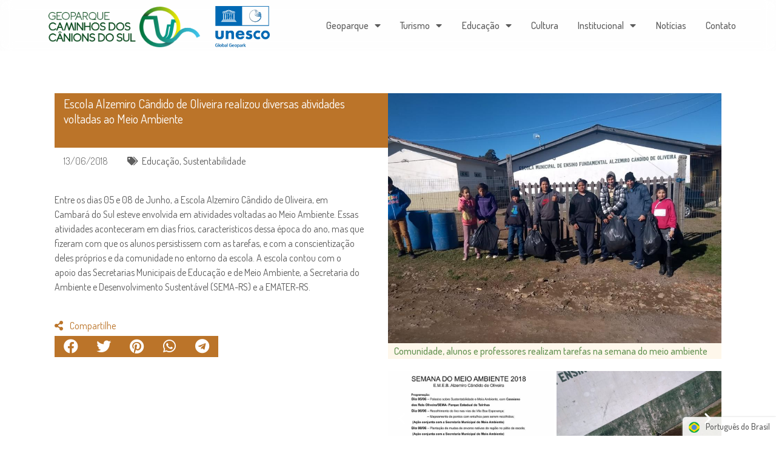

--- FILE ---
content_type: text/html; charset=UTF-8
request_url: https://canionsdosul.org/noticias/escola-alzemiro-candido-de-oliveira-realizou-diversas-atividades-voltadas-ao-meio-ambiente/
body_size: 13331
content:
<!doctype html><html lang="pt-BR" itemscope itemtype="https://schema.org/WebSite"><head><meta charset="UTF-8"><meta name="viewport" content="width=device-width, initial-scale=1"><link rel="profile" href="https://gmpg.org/xfn/11"><link media="all" href="https://canionsdosul.org/wp-content/cache/autoptimize/css/autoptimize_033857593c0a6df8dec195e755e10217.css" rel="stylesheet" /><title>Escola Alzemiro Cândido de Oliveira realizou diversas atividades voltadas ao Meio Ambiente &#8211; Geoparque Mundial da UNESCO Caminhos dos Cânions do Sul</title><meta name='robots' content='max-image-preview:large' /><link rel='dns-prefetch' href='//s.w.org' /><link rel="alternate" type="application/rss+xml" title="Feed para Geoparque Mundial da UNESCO Caminhos dos Cânions do Sul &raquo;" href="https://canionsdosul.org/feed/" /><link rel="alternate" type="application/rss+xml" title="Feed de comentários para Geoparque Mundial da UNESCO Caminhos dos Cânions do Sul &raquo;" href="https://canionsdosul.org/comments/feed/" /> <script type="1493f757a0af5262e82bc3c3-text/javascript">window._wpemojiSettings = {"baseUrl":"https:\/\/s.w.org\/images\/core\/emoji\/14.0.0\/72x72\/","ext":".png","svgUrl":"https:\/\/s.w.org\/images\/core\/emoji\/14.0.0\/svg\/","svgExt":".svg","source":{"concatemoji":"https:\/\/canionsdosul.org\/wp-includes\/js\/wp-emoji-release.min.js?ver=d5c0c62d84ee95da3d87f2ce8f9191f5"}};
/*! This file is auto-generated */
!function(e,a,t){var n,r,o,i=a.createElement("canvas"),p=i.getContext&&i.getContext("2d");function s(e,t){var a=String.fromCharCode,e=(p.clearRect(0,0,i.width,i.height),p.fillText(a.apply(this,e),0,0),i.toDataURL());return p.clearRect(0,0,i.width,i.height),p.fillText(a.apply(this,t),0,0),e===i.toDataURL()}function c(e){var t=a.createElement("script");t.src=e,t.defer=t.type="text/javascript",a.getElementsByTagName("head")[0].appendChild(t)}for(o=Array("flag","emoji"),t.supports={everything:!0,everythingExceptFlag:!0},r=0;r<o.length;r++)t.supports[o[r]]=function(e){if(!p||!p.fillText)return!1;switch(p.textBaseline="top",p.font="600 32px Arial",e){case"flag":return s([127987,65039,8205,9895,65039],[127987,65039,8203,9895,65039])?!1:!s([55356,56826,55356,56819],[55356,56826,8203,55356,56819])&&!s([55356,57332,56128,56423,56128,56418,56128,56421,56128,56430,56128,56423,56128,56447],[55356,57332,8203,56128,56423,8203,56128,56418,8203,56128,56421,8203,56128,56430,8203,56128,56423,8203,56128,56447]);case"emoji":return!s([129777,127995,8205,129778,127999],[129777,127995,8203,129778,127999])}return!1}(o[r]),t.supports.everything=t.supports.everything&&t.supports[o[r]],"flag"!==o[r]&&(t.supports.everythingExceptFlag=t.supports.everythingExceptFlag&&t.supports[o[r]]);t.supports.everythingExceptFlag=t.supports.everythingExceptFlag&&!t.supports.flag,t.DOMReady=!1,t.readyCallback=function(){t.DOMReady=!0},t.supports.everything||(n=function(){t.readyCallback()},a.addEventListener?(a.addEventListener("DOMContentLoaded",n,!1),e.addEventListener("load",n,!1)):(e.attachEvent("onload",n),a.attachEvent("onreadystatechange",function(){"complete"===a.readyState&&t.readyCallback()})),(e=t.source||{}).concatemoji?c(e.concatemoji):e.wpemoji&&e.twemoji&&(c(e.twemoji),c(e.wpemoji)))}(window,document,window._wpemojiSettings);</script> <link rel='stylesheet' id='elementor-post-3061-css'  href='https://canionsdosul.org/wp-content/uploads/elementor/css/post-3061.css?ver=1768223425' media='all' /><link rel='stylesheet' id='elementor-global-css'  href='https://canionsdosul.org/wp-content/uploads/elementor/css/global.css?ver=1768223428' media='all' /><link rel='stylesheet' id='elementor-post-90-css'  href='https://canionsdosul.org/wp-content/uploads/elementor/css/post-90.css?ver=1768223426' media='all' /><link rel='stylesheet' id='elementor-post-95-css'  href='https://canionsdosul.org/wp-content/uploads/elementor/css/post-95.css?ver=1768223426' media='all' /><link rel='stylesheet' id='elementor-post-611-css'  href='https://canionsdosul.org/wp-content/uploads/elementor/css/post-611.css?ver=1768223703' media='all' /><link rel='stylesheet' id='google-fonts-1-css'  href='https://fonts.googleapis.com/css?family=Caveat+Brush%3A100%2C100italic%2C200%2C200italic%2C300%2C300italic%2C400%2C400italic%2C500%2C500italic%2C600%2C600italic%2C700%2C700italic%2C800%2C800italic%2C900%2C900italic%7CDosis%3A100%2C100italic%2C200%2C200italic%2C300%2C300italic%2C400%2C400italic%2C500%2C500italic%2C600%2C600italic%2C700%2C700italic%2C800%2C800italic%2C900%2C900italic&#038;display=auto&#038;ver=d5c0c62d84ee95da3d87f2ce8f9191f5' media='all' /><meta property="og:image" content="https://canionsdosul.org/wp-content/uploads/2019/07/35299495_654325218248426_5431895149850394624_n.jpg" /><meta property="og:image:secure_url" content="https://canionsdosul.org/wp-content/uploads/2019/07/35299495_654325218248426_5431895149850394624_n.jpg" /><meta property="og:image:width" content="960" /><meta property="og:image:height" content="720" /><meta property="og:image:alt" content="35299495_654325218248426_5431895149850394624_n" /><meta property="og:image:type" content="image/jpeg" /><meta property="og:description" content="Escola Alzemiro Cândido de Oliveira realizou diversas atividades voltadas ao Meio Ambiente" /><meta property="og:type" content="article" /><meta property="og:locale" content="pt_BR" /><meta property="og:site_name" content="Geoparque Mundial da UNESCO Caminhos dos Cânions do Sul" /><meta property="og:title" content="Escola Alzemiro Cândido de Oliveira realizou diversas atividades voltadas ao Meio Ambiente" /><meta property="og:url" content="https://canionsdosul.org/noticias/escola-alzemiro-candido-de-oliveira-realizou-diversas-atividades-voltadas-ao-meio-ambiente/" /><meta property="og:updated_time" content="2019-07-15T15:06:38-03:00" /><meta property="article:published_time" content="2018-06-13T17:55:14+00:00" /><meta property="article:modified_time" content="2019-07-15T18:06:38+00:00" /><meta property="article:author:first_name" content="Priscila" /><meta property="article:author:username" content="Priscila" /><meta property="twitter:partner" content="ogwp" /><meta property="twitter:card" content="summary_large_image" /><meta property="twitter:image" content="https://canionsdosul.org/wp-content/uploads/2019/07/35299495_654325218248426_5431895149850394624_n.jpg" /><meta property="twitter:image:alt" content="35299495_654325218248426_5431895149850394624_n" /><meta property="twitter:title" content="Escola Alzemiro Cândido de Oliveira realizou diversas atividades voltadas ao Meio Ambiente" /><meta property="twitter:description" content="Escola Alzemiro Cândido de Oliveira realizou diversas atividades voltadas ao Meio Ambiente" /><meta property="twitter:url" content="https://canionsdosul.org/noticias/escola-alzemiro-candido-de-oliveira-realizou-diversas-atividades-voltadas-ao-meio-ambiente/" /><meta itemprop="image" content="https://canionsdosul.org/wp-content/uploads/2019/07/35299495_654325218248426_5431895149850394624_n.jpg" /><meta itemprop="name" content="Escola Alzemiro Cândido de Oliveira realizou diversas atividades voltadas ao Meio Ambiente" /><meta itemprop="headline" content="Escola Alzemiro Cândido de Oliveira realizou diversas atividades voltadas ao Meio Ambiente" /><meta itemprop="description" content="Escola Alzemiro Cândido de Oliveira realizou diversas atividades voltadas ao Meio Ambiente" /><meta itemprop="datePublished" content="2018-06-13" /><meta itemprop="dateModified" content="2019-07-15T18:06:38+00:00" /><meta itemprop="author" content="Priscila" /><meta property="profile:first_name" content="Priscila" /><meta property="profile:username" content="Priscila" /><link rel="https://api.w.org/" href="https://canionsdosul.org/wp-json/" /><link rel="alternate" type="application/json" href="https://canionsdosul.org/wp-json/wp/v2/noticias/1901" /><link rel="EditURI" type="application/rsd+xml" title="RSD" href="https://canionsdosul.org/xmlrpc.php?rsd" /><link rel="wlwmanifest" type="application/wlwmanifest+xml" href="https://canionsdosul.org/wp-includes/wlwmanifest.xml" /><link rel="canonical" href="https://canionsdosul.org/noticias/escola-alzemiro-candido-de-oliveira-realizou-diversas-atividades-voltadas-ao-meio-ambiente/" /><link rel='shortlink' href='https://canionsdosul.org/?p=1901' /><link rel="alternate" type="application/json+oembed" href="https://canionsdosul.org/wp-json/oembed/1.0/embed?url=https%3A%2F%2Fcanionsdosul.org%2Fnoticias%2Fescola-alzemiro-candido-de-oliveira-realizou-diversas-atividades-voltadas-ao-meio-ambiente%2F" /><link rel="alternate" type="text/xml+oembed" href="https://canionsdosul.org/wp-json/oembed/1.0/embed?url=https%3A%2F%2Fcanionsdosul.org%2Fnoticias%2Fescola-alzemiro-candido-de-oliveira-realizou-diversas-atividades-voltadas-ao-meio-ambiente%2F&#038;format=xml" />  <script async src="https://www.googletagmanager.com/gtag/js?id=UA-150368826-1" type="1493f757a0af5262e82bc3c3-text/javascript"></script> <script type="1493f757a0af5262e82bc3c3-text/javascript">window.dataLayer = window.dataLayer || [];
  function gtag(){dataLayer.push(arguments);}
  gtag('js', new Date());

  gtag('config', 'UA-150368826-1');</script> <link rel="alternate" hreflang="pt-BR" href="https://canionsdosul.org/noticias/escola-alzemiro-candido-de-oliveira-realizou-diversas-atividades-voltadas-ao-meio-ambiente/"/><link rel="alternate" hreflang="en-US" href="https://canionsdosul.org/noticias/escola-alzemiro-candido-de-oliveira-realizou-diversas-atividades-voltadas-ao-meio-ambiente/?lang=en-us"/><link rel="alternate" hreflang="pt" href="https://canionsdosul.org/noticias/escola-alzemiro-candido-de-oliveira-realizou-diversas-atividades-voltadas-ao-meio-ambiente/"/><link rel="alternate" hreflang="en" href="https://canionsdosul.org/noticias/escola-alzemiro-candido-de-oliveira-realizou-diversas-atividades-voltadas-ao-meio-ambiente/?lang=en-us"/><link rel="icon" href="https://canionsdosul.org/wp-content/uploads/2019/06/cropped-Geoparque-Favicon-32x32.png" sizes="32x32" /><link rel="icon" href="https://canionsdosul.org/wp-content/uploads/2019/06/cropped-Geoparque-Favicon-192x192.png" sizes="192x192" /><link rel="apple-touch-icon" href="https://canionsdosul.org/wp-content/uploads/2019/06/cropped-Geoparque-Favicon-180x180.png" /><meta name="msapplication-TileImage" content="https://canionsdosul.org/wp-content/uploads/2019/06/cropped-Geoparque-Favicon-270x270.png" /></head><body data-rsssl=1 class="noticias-template-default single single-noticias postid-1901 wp-custom-logo translatepress-pt_BR elementor-default elementor-kit-3061 elementor-page-611"> <svg xmlns="http://www.w3.org/2000/svg" viewBox="0 0 0 0" width="0" height="0" focusable="false" role="none" style="visibility: hidden; position: absolute; left: -9999px; overflow: hidden;" ><defs><filter id="wp-duotone-dark-grayscale"><feColorMatrix color-interpolation-filters="sRGB" type="matrix" values=" .299 .587 .114 0 0 .299 .587 .114 0 0 .299 .587 .114 0 0 .299 .587 .114 0 0 " /><feComponentTransfer color-interpolation-filters="sRGB" ><feFuncR type="table" tableValues="0 0.49803921568627" /><feFuncG type="table" tableValues="0 0.49803921568627" /><feFuncB type="table" tableValues="0 0.49803921568627" /><feFuncA type="table" tableValues="1 1" /></feComponentTransfer><feComposite in2="SourceGraphic" operator="in" /></filter></defs></svg><svg xmlns="http://www.w3.org/2000/svg" viewBox="0 0 0 0" width="0" height="0" focusable="false" role="none" style="visibility: hidden; position: absolute; left: -9999px; overflow: hidden;" ><defs><filter id="wp-duotone-grayscale"><feColorMatrix color-interpolation-filters="sRGB" type="matrix" values=" .299 .587 .114 0 0 .299 .587 .114 0 0 .299 .587 .114 0 0 .299 .587 .114 0 0 " /><feComponentTransfer color-interpolation-filters="sRGB" ><feFuncR type="table" tableValues="0 1" /><feFuncG type="table" tableValues="0 1" /><feFuncB type="table" tableValues="0 1" /><feFuncA type="table" tableValues="1 1" /></feComponentTransfer><feComposite in2="SourceGraphic" operator="in" /></filter></defs></svg><svg xmlns="http://www.w3.org/2000/svg" viewBox="0 0 0 0" width="0" height="0" focusable="false" role="none" style="visibility: hidden; position: absolute; left: -9999px; overflow: hidden;" ><defs><filter id="wp-duotone-purple-yellow"><feColorMatrix color-interpolation-filters="sRGB" type="matrix" values=" .299 .587 .114 0 0 .299 .587 .114 0 0 .299 .587 .114 0 0 .299 .587 .114 0 0 " /><feComponentTransfer color-interpolation-filters="sRGB" ><feFuncR type="table" tableValues="0.54901960784314 0.98823529411765" /><feFuncG type="table" tableValues="0 1" /><feFuncB type="table" tableValues="0.71764705882353 0.25490196078431" /><feFuncA type="table" tableValues="1 1" /></feComponentTransfer><feComposite in2="SourceGraphic" operator="in" /></filter></defs></svg><svg xmlns="http://www.w3.org/2000/svg" viewBox="0 0 0 0" width="0" height="0" focusable="false" role="none" style="visibility: hidden; position: absolute; left: -9999px; overflow: hidden;" ><defs><filter id="wp-duotone-blue-red"><feColorMatrix color-interpolation-filters="sRGB" type="matrix" values=" .299 .587 .114 0 0 .299 .587 .114 0 0 .299 .587 .114 0 0 .299 .587 .114 0 0 " /><feComponentTransfer color-interpolation-filters="sRGB" ><feFuncR type="table" tableValues="0 1" /><feFuncG type="table" tableValues="0 0.27843137254902" /><feFuncB type="table" tableValues="0.5921568627451 0.27843137254902" /><feFuncA type="table" tableValues="1 1" /></feComponentTransfer><feComposite in2="SourceGraphic" operator="in" /></filter></defs></svg><svg xmlns="http://www.w3.org/2000/svg" viewBox="0 0 0 0" width="0" height="0" focusable="false" role="none" style="visibility: hidden; position: absolute; left: -9999px; overflow: hidden;" ><defs><filter id="wp-duotone-midnight"><feColorMatrix color-interpolation-filters="sRGB" type="matrix" values=" .299 .587 .114 0 0 .299 .587 .114 0 0 .299 .587 .114 0 0 .299 .587 .114 0 0 " /><feComponentTransfer color-interpolation-filters="sRGB" ><feFuncR type="table" tableValues="0 0" /><feFuncG type="table" tableValues="0 0.64705882352941" /><feFuncB type="table" tableValues="0 1" /><feFuncA type="table" tableValues="1 1" /></feComponentTransfer><feComposite in2="SourceGraphic" operator="in" /></filter></defs></svg><svg xmlns="http://www.w3.org/2000/svg" viewBox="0 0 0 0" width="0" height="0" focusable="false" role="none" style="visibility: hidden; position: absolute; left: -9999px; overflow: hidden;" ><defs><filter id="wp-duotone-magenta-yellow"><feColorMatrix color-interpolation-filters="sRGB" type="matrix" values=" .299 .587 .114 0 0 .299 .587 .114 0 0 .299 .587 .114 0 0 .299 .587 .114 0 0 " /><feComponentTransfer color-interpolation-filters="sRGB" ><feFuncR type="table" tableValues="0.78039215686275 1" /><feFuncG type="table" tableValues="0 0.94901960784314" /><feFuncB type="table" tableValues="0.35294117647059 0.47058823529412" /><feFuncA type="table" tableValues="1 1" /></feComponentTransfer><feComposite in2="SourceGraphic" operator="in" /></filter></defs></svg><svg xmlns="http://www.w3.org/2000/svg" viewBox="0 0 0 0" width="0" height="0" focusable="false" role="none" style="visibility: hidden; position: absolute; left: -9999px; overflow: hidden;" ><defs><filter id="wp-duotone-purple-green"><feColorMatrix color-interpolation-filters="sRGB" type="matrix" values=" .299 .587 .114 0 0 .299 .587 .114 0 0 .299 .587 .114 0 0 .299 .587 .114 0 0 " /><feComponentTransfer color-interpolation-filters="sRGB" ><feFuncR type="table" tableValues="0.65098039215686 0.40392156862745" /><feFuncG type="table" tableValues="0 1" /><feFuncB type="table" tableValues="0.44705882352941 0.4" /><feFuncA type="table" tableValues="1 1" /></feComponentTransfer><feComposite in2="SourceGraphic" operator="in" /></filter></defs></svg><svg xmlns="http://www.w3.org/2000/svg" viewBox="0 0 0 0" width="0" height="0" focusable="false" role="none" style="visibility: hidden; position: absolute; left: -9999px; overflow: hidden;" ><defs><filter id="wp-duotone-blue-orange"><feColorMatrix color-interpolation-filters="sRGB" type="matrix" values=" .299 .587 .114 0 0 .299 .587 .114 0 0 .299 .587 .114 0 0 .299 .587 .114 0 0 " /><feComponentTransfer color-interpolation-filters="sRGB" ><feFuncR type="table" tableValues="0.098039215686275 1" /><feFuncG type="table" tableValues="0 0.66274509803922" /><feFuncB type="table" tableValues="0.84705882352941 0.41960784313725" /><feFuncA type="table" tableValues="1 1" /></feComponentTransfer><feComposite in2="SourceGraphic" operator="in" /></filter></defs></svg> <a class="skip-link screen-reader-text" href="#content"> Skip to content</a><div data-elementor-type="header" data-elementor-id="90" class="elementor elementor-90 elementor-location-header" data-elementor-settings="[]"><div class="elementor-section-wrap"><section class="elementor-section elementor-top-section elementor-element elementor-element-d6b57d5 frostedheadbg elementor-section-content-middle elementor-hidden-desktop elementor-section-boxed elementor-section-height-default elementor-section-height-default" data-id="d6b57d5" data-element_type="section" data-settings="{&quot;background_background&quot;:&quot;classic&quot;,&quot;sticky&quot;:&quot;top&quot;,&quot;sticky_effects_offset&quot;:500,&quot;sticky_on&quot;:[&quot;desktop&quot;,&quot;tablet&quot;,&quot;mobile&quot;],&quot;sticky_offset&quot;:0}"><div class="elementor-container elementor-column-gap-no"><div class="elementor-row"><div class="elementor-column elementor-col-50 elementor-top-column elementor-element elementor-element-ec7de2e" data-id="ec7de2e" data-element_type="column"><div class="elementor-column-wrap elementor-element-populated"><div class="elementor-widget-wrap"><div class="elementor-element elementor-element-6654999 elementor-widget__width-auto elementor-widget elementor-widget-image" data-id="6654999" data-element_type="widget" data-widget_type="image.default"><div class="elementor-widget-container"><div class="elementor-image"> <a href="https://canionsdosul.org"> <noscript><img width="600" height="163" src="https://canionsdosul.org/wp-content/uploads/2019/06/geoparque-P.png" class="attachment-full size-full" alt="" srcset="https://canionsdosul.org/wp-content/uploads/2019/06/geoparque-P.png 600w, https://canionsdosul.org/wp-content/uploads/2019/06/geoparque-P-300x82.png 300w, https://canionsdosul.org/wp-content/uploads/2019/06/geoparque-P-16x4.png 16w" sizes="(max-width: 600px) 100vw, 600px" /></noscript><img width="600" height="163" src='data:image/svg+xml,%3Csvg%20xmlns=%22http://www.w3.org/2000/svg%22%20viewBox=%220%200%20600%20163%22%3E%3C/svg%3E' data-src="https://canionsdosul.org/wp-content/uploads/2019/06/geoparque-P.png" class="lazyload attachment-full size-full" alt="" data-srcset="https://canionsdosul.org/wp-content/uploads/2019/06/geoparque-P.png 600w, https://canionsdosul.org/wp-content/uploads/2019/06/geoparque-P-300x82.png 300w, https://canionsdosul.org/wp-content/uploads/2019/06/geoparque-P-16x4.png 16w" data-sizes="(max-width: 600px) 100vw, 600px" /> </a></div></div></div><div class="elementor-element elementor-element-4feea32 elementor-widget__width-auto elementor-widget elementor-widget-image" data-id="4feea32" data-element_type="widget" data-widget_type="image.default"><div class="elementor-widget-container"><div class="elementor-image"> <a href="https://en.unesco.org/global-geoparks" target="_blank"> <noscript><img width="600" height="454" src="https://canionsdosul.org/wp-content/uploads/2019/06/unesco.png" class="attachment-full size-full" alt="" srcset="https://canionsdosul.org/wp-content/uploads/2019/06/unesco.png 600w, https://canionsdosul.org/wp-content/uploads/2019/06/unesco-300x227.png 300w, https://canionsdosul.org/wp-content/uploads/2019/06/unesco-16x12.png 16w" sizes="(max-width: 600px) 100vw, 600px" /></noscript><img width="600" height="454" src='data:image/svg+xml,%3Csvg%20xmlns=%22http://www.w3.org/2000/svg%22%20viewBox=%220%200%20600%20454%22%3E%3C/svg%3E' data-src="https://canionsdosul.org/wp-content/uploads/2019/06/unesco.png" class="lazyload attachment-full size-full" alt="" data-srcset="https://canionsdosul.org/wp-content/uploads/2019/06/unesco.png 600w, https://canionsdosul.org/wp-content/uploads/2019/06/unesco-300x227.png 300w, https://canionsdosul.org/wp-content/uploads/2019/06/unesco-16x12.png 16w" data-sizes="(max-width: 600px) 100vw, 600px" /> </a></div></div></div></div></div></div><div class="elementor-column elementor-col-50 elementor-top-column elementor-element elementor-element-48f103e" data-id="48f103e" data-element_type="column"><div class="elementor-column-wrap elementor-element-populated"><div class="elementor-widget-wrap"><div class="elementor-element elementor-element-0c12212 elementor-mobile-align-center elementor-widget elementor-widget-button" data-id="0c12212" data-element_type="widget" data-widget_type="button.default"><div class="elementor-widget-container"><div class="elementor-button-wrapper"> <a href="#elementor-action%3Aaction%3Dpopup%3Aopen%26settings%3DeyJpZCI6IjQ4MTYiLCJ0b2dnbGUiOmZhbHNlfQ%3D%3D" class="elementor-button-link elementor-button elementor-size-sm" role="button"> <span class="elementor-button-content-wrapper"> <span class="elementor-button-icon elementor-align-icon-left"> <i aria-hidden="true" class="fas fa-bars"></i> </span> <span class="elementor-button-text">MENU</span> </span> </a></div></div></div></div></div></div></div></div></section><section class="elementor-section elementor-top-section elementor-element elementor-element-19c535a frostedheadbg elementor-section-content-middle elementor-hidden-tablet elementor-hidden-mobile elementor-section-boxed elementor-section-height-default elementor-section-height-default" data-id="19c535a" data-element_type="section" data-settings="{&quot;background_background&quot;:&quot;classic&quot;,&quot;sticky&quot;:&quot;top&quot;,&quot;sticky_effects_offset&quot;:500,&quot;sticky_on&quot;:[&quot;desktop&quot;,&quot;tablet&quot;,&quot;mobile&quot;],&quot;sticky_offset&quot;:0}"><div class="elementor-container elementor-column-gap-no"><div class="elementor-row"><div class="elementor-column elementor-col-50 elementor-top-column elementor-element elementor-element-0ea4c2b" data-id="0ea4c2b" data-element_type="column"><div class="elementor-column-wrap elementor-element-populated"><div class="elementor-widget-wrap"><div class="elementor-element elementor-element-08109c3 elementor-widget__width-auto elementor-widget elementor-widget-image" data-id="08109c3" data-element_type="widget" data-widget_type="image.default"><div class="elementor-widget-container"><div class="elementor-image"> <a href="https://canionsdosul.org"> <noscript><img width="600" height="163" src="https://canionsdosul.org/wp-content/uploads/2019/06/geoparque-P.png" class="attachment-full size-full" alt="" srcset="https://canionsdosul.org/wp-content/uploads/2019/06/geoparque-P.png 600w, https://canionsdosul.org/wp-content/uploads/2019/06/geoparque-P-300x82.png 300w, https://canionsdosul.org/wp-content/uploads/2019/06/geoparque-P-16x4.png 16w" sizes="(max-width: 600px) 100vw, 600px" /></noscript><img width="600" height="163" src='data:image/svg+xml,%3Csvg%20xmlns=%22http://www.w3.org/2000/svg%22%20viewBox=%220%200%20600%20163%22%3E%3C/svg%3E' data-src="https://canionsdosul.org/wp-content/uploads/2019/06/geoparque-P.png" class="lazyload attachment-full size-full" alt="" data-srcset="https://canionsdosul.org/wp-content/uploads/2019/06/geoparque-P.png 600w, https://canionsdosul.org/wp-content/uploads/2019/06/geoparque-P-300x82.png 300w, https://canionsdosul.org/wp-content/uploads/2019/06/geoparque-P-16x4.png 16w" data-sizes="(max-width: 600px) 100vw, 600px" /> </a></div></div></div><div class="elementor-element elementor-element-a88b8f5 elementor-widget__width-auto elementor-widget elementor-widget-image" data-id="a88b8f5" data-element_type="widget" data-widget_type="image.default"><div class="elementor-widget-container"><div class="elementor-image"> <a href="https://en.unesco.org/global-geoparks" target="_blank"> <noscript><img width="600" height="454" src="https://canionsdosul.org/wp-content/uploads/2019/06/unesco.png" class="attachment-full size-full" alt="" srcset="https://canionsdosul.org/wp-content/uploads/2019/06/unesco.png 600w, https://canionsdosul.org/wp-content/uploads/2019/06/unesco-300x227.png 300w, https://canionsdosul.org/wp-content/uploads/2019/06/unesco-16x12.png 16w" sizes="(max-width: 600px) 100vw, 600px" /></noscript><img width="600" height="454" src='data:image/svg+xml,%3Csvg%20xmlns=%22http://www.w3.org/2000/svg%22%20viewBox=%220%200%20600%20454%22%3E%3C/svg%3E' data-src="https://canionsdosul.org/wp-content/uploads/2019/06/unesco.png" class="lazyload attachment-full size-full" alt="" data-srcset="https://canionsdosul.org/wp-content/uploads/2019/06/unesco.png 600w, https://canionsdosul.org/wp-content/uploads/2019/06/unesco-300x227.png 300w, https://canionsdosul.org/wp-content/uploads/2019/06/unesco-16x12.png 16w" data-sizes="(max-width: 600px) 100vw, 600px" /> </a></div></div></div></div></div></div><div class="elementor-column elementor-col-50 elementor-top-column elementor-element elementor-element-59210c5" data-id="59210c5" data-element_type="column"><div class="elementor-column-wrap elementor-element-populated"><div class="elementor-widget-wrap"><div class="elementor-element elementor-element-2941d4f elementor-nav-menu__align-justify elementor-nav-menu--dropdown-none elementor-widget elementor-widget-nav-menu" data-id="2941d4f" data-element_type="widget" data-settings="{&quot;layout&quot;:&quot;horizontal&quot;,&quot;submenu_icon&quot;:{&quot;value&quot;:&quot;&lt;i class=\&quot;fas fa-caret-down\&quot;&gt;&lt;\/i&gt;&quot;,&quot;library&quot;:&quot;fa-solid&quot;}}" data-widget_type="nav-menu.default"><div class="elementor-widget-container"><nav migration_allowed="1" migrated="0" role="navigation" class="elementor-nav-menu--main elementor-nav-menu__container elementor-nav-menu--layout-horizontal e--pointer-none"><ul id="menu-1-2941d4f" class="elementor-nav-menu"><li class="menu-item menu-item-type-post_type menu-item-object-page menu-item-has-children menu-item-4807"><a href="https://canionsdosul.org/geoparque/" class="elementor-item">Geoparque</a><ul class="sub-menu elementor-nav-menu--dropdown"><li class="menu-item menu-item-type-post_type menu-item-object-page menu-item-4808"><a href="https://canionsdosul.org/geoparque/" class="elementor-sub-item">O que é um Geoparque</a></li><li class="menu-item menu-item-type-post_type menu-item-object-page menu-item-4806"><a href="https://canionsdosul.org/conheca/" class="elementor-sub-item">Nosso Geoparque</a></li><li class="menu-item menu-item-type-post_type menu-item-object-page menu-item-4805"><a href="https://canionsdosul.org/descubra/" class="elementor-sub-item">Território</a></li><li class="menu-item menu-item-type-post_type menu-item-object-page menu-item-4801"><a href="https://canionsdosul.org/geossitios/" class="elementor-sub-item">Geossítios</a></li><li class="menu-item menu-item-type-post_type menu-item-object-page menu-item-4799"><a href="https://canionsdosul.org/unidades-de-conservacao/" class="elementor-sub-item">Unidades de Conservação</a></li><li class="menu-item menu-item-type-post_type menu-item-object-page menu-item-4802"><a href="https://canionsdosul.org/biodiversidade/" class="elementor-sub-item">Biodiversidade</a></li></ul></li><li class="menu-item menu-item-type-post_type menu-item-object-page menu-item-has-children menu-item-6529"><a href="https://canionsdosul.org/georrota-canions-do-sul/" class="elementor-item">Turismo</a><ul class="sub-menu elementor-nav-menu--dropdown"><li class="menu-item menu-item-type-post_type menu-item-object-page menu-item-5900"><a href="https://canionsdosul.org/georrota-canions-do-sul/" class="elementor-sub-item">Georrota</a></li><li class="menu-item menu-item-type-post_type menu-item-object-page menu-item-6525"><a href="https://canionsdosul.org/empresa-destaque/" class="elementor-sub-item">Empresas Destaque</a></li><li class="menu-item menu-item-type-post_type menu-item-object-page menu-item-4795"><a href="https://canionsdosul.org/mapa-turistico/" class="elementor-sub-item">Mapa Turístico</a></li></ul></li><li class="menu-item menu-item-type-post_type menu-item-object-page menu-item-has-children menu-item-4800"><a href="https://canionsdosul.org/educacao/" class="elementor-item">Educação</a><ul class="sub-menu elementor-nav-menu--dropdown"><li class="menu-item menu-item-type-post_type menu-item-object-page menu-item-4810"><a href="https://canionsdosul.org/educacao/" class="elementor-sub-item">Ações</a></li><li class="menu-item menu-item-type-post_type menu-item-object-page menu-item-5931"><a href="https://canionsdosul.org/jornada-canions-do-sul-jogo-digital/" class="elementor-sub-item">Jornada Cânions do Sul – Jogo digital</a></li><li class="menu-item menu-item-type-post_type menu-item-object-page menu-item-4797"><a href="https://canionsdosul.org/biblioteca/" class="elementor-sub-item">Biblioteca Virtual de Pesquisas Científicas</a></li></ul></li><li class="menu-item menu-item-type-post_type menu-item-object-page menu-item-5499"><a href="https://canionsdosul.org/cultura/" class="elementor-item">Cultura</a></li><li class="menu-item menu-item-type-post_type menu-item-object-page menu-item-has-children menu-item-5161"><a href="https://canionsdosul.org/institucional/" class="elementor-item">Institucional</a><ul class="sub-menu elementor-nav-menu--dropdown"><li class="menu-item menu-item-type-custom menu-item-object-custom menu-item-5179"><a href="https://canionsdosul.org/institucional/#CON" class="elementor-sub-item elementor-item-anchor">Consórcio</a></li><li class="menu-item menu-item-type-custom menu-item-object-custom menu-item-5174"><a href="https://canionsdosul.org/institucional/#CEC" class="elementor-sub-item elementor-item-anchor">Comitê Educativo e Científico &#8211; CEC</a></li><li class="menu-item menu-item-type-custom menu-item-object-custom menu-item-5175"><a href="https://canionsdosul.org/institucional/#INST" class="elementor-sub-item elementor-item-anchor">Instituições Parceiras</a></li><li class="menu-item menu-item-type-post_type menu-item-object-page menu-item-6140"><a href="https://canionsdosul.org/documentacao/" class="elementor-sub-item">Documentação</a></li></ul></li><li class="menu-item menu-item-type-post_type menu-item-object-page menu-item-6077"><a href="https://canionsdosul.org/atualidades/" class="elementor-item">Notícias</a></li><li class="menu-item menu-item-type-post_type menu-item-object-page menu-item-4803"><a href="https://canionsdosul.org/contato/" class="elementor-item">Contato</a></li></ul></nav><div class="elementor-menu-toggle" role="button" tabindex="0" aria-label="Alternar menu" aria-expanded="false"> <i aria-hidden="true" role="presentation" class="elementor-menu-toggle__icon--open eicon-menu-bar"></i><i aria-hidden="true" role="presentation" class="elementor-menu-toggle__icon--close eicon-close"></i> <span class="elementor-screen-only">Menu</span></div><nav class="elementor-nav-menu--dropdown elementor-nav-menu__container" role="navigation" aria-hidden="true"><ul id="menu-2-2941d4f" class="elementor-nav-menu"><li class="menu-item menu-item-type-post_type menu-item-object-page menu-item-has-children menu-item-4807"><a href="https://canionsdosul.org/geoparque/" class="elementor-item" tabindex="-1">Geoparque</a><ul class="sub-menu elementor-nav-menu--dropdown"><li class="menu-item menu-item-type-post_type menu-item-object-page menu-item-4808"><a href="https://canionsdosul.org/geoparque/" class="elementor-sub-item" tabindex="-1">O que é um Geoparque</a></li><li class="menu-item menu-item-type-post_type menu-item-object-page menu-item-4806"><a href="https://canionsdosul.org/conheca/" class="elementor-sub-item" tabindex="-1">Nosso Geoparque</a></li><li class="menu-item menu-item-type-post_type menu-item-object-page menu-item-4805"><a href="https://canionsdosul.org/descubra/" class="elementor-sub-item" tabindex="-1">Território</a></li><li class="menu-item menu-item-type-post_type menu-item-object-page menu-item-4801"><a href="https://canionsdosul.org/geossitios/" class="elementor-sub-item" tabindex="-1">Geossítios</a></li><li class="menu-item menu-item-type-post_type menu-item-object-page menu-item-4799"><a href="https://canionsdosul.org/unidades-de-conservacao/" class="elementor-sub-item" tabindex="-1">Unidades de Conservação</a></li><li class="menu-item menu-item-type-post_type menu-item-object-page menu-item-4802"><a href="https://canionsdosul.org/biodiversidade/" class="elementor-sub-item" tabindex="-1">Biodiversidade</a></li></ul></li><li class="menu-item menu-item-type-post_type menu-item-object-page menu-item-has-children menu-item-6529"><a href="https://canionsdosul.org/georrota-canions-do-sul/" class="elementor-item" tabindex="-1">Turismo</a><ul class="sub-menu elementor-nav-menu--dropdown"><li class="menu-item menu-item-type-post_type menu-item-object-page menu-item-5900"><a href="https://canionsdosul.org/georrota-canions-do-sul/" class="elementor-sub-item" tabindex="-1">Georrota</a></li><li class="menu-item menu-item-type-post_type menu-item-object-page menu-item-6525"><a href="https://canionsdosul.org/empresa-destaque/" class="elementor-sub-item" tabindex="-1">Empresas Destaque</a></li><li class="menu-item menu-item-type-post_type menu-item-object-page menu-item-4795"><a href="https://canionsdosul.org/mapa-turistico/" class="elementor-sub-item" tabindex="-1">Mapa Turístico</a></li></ul></li><li class="menu-item menu-item-type-post_type menu-item-object-page menu-item-has-children menu-item-4800"><a href="https://canionsdosul.org/educacao/" class="elementor-item" tabindex="-1">Educação</a><ul class="sub-menu elementor-nav-menu--dropdown"><li class="menu-item menu-item-type-post_type menu-item-object-page menu-item-4810"><a href="https://canionsdosul.org/educacao/" class="elementor-sub-item" tabindex="-1">Ações</a></li><li class="menu-item menu-item-type-post_type menu-item-object-page menu-item-5931"><a href="https://canionsdosul.org/jornada-canions-do-sul-jogo-digital/" class="elementor-sub-item" tabindex="-1">Jornada Cânions do Sul – Jogo digital</a></li><li class="menu-item menu-item-type-post_type menu-item-object-page menu-item-4797"><a href="https://canionsdosul.org/biblioteca/" class="elementor-sub-item" tabindex="-1">Biblioteca Virtual de Pesquisas Científicas</a></li></ul></li><li class="menu-item menu-item-type-post_type menu-item-object-page menu-item-5499"><a href="https://canionsdosul.org/cultura/" class="elementor-item" tabindex="-1">Cultura</a></li><li class="menu-item menu-item-type-post_type menu-item-object-page menu-item-has-children menu-item-5161"><a href="https://canionsdosul.org/institucional/" class="elementor-item" tabindex="-1">Institucional</a><ul class="sub-menu elementor-nav-menu--dropdown"><li class="menu-item menu-item-type-custom menu-item-object-custom menu-item-5179"><a href="https://canionsdosul.org/institucional/#CON" class="elementor-sub-item elementor-item-anchor" tabindex="-1">Consórcio</a></li><li class="menu-item menu-item-type-custom menu-item-object-custom menu-item-5174"><a href="https://canionsdosul.org/institucional/#CEC" class="elementor-sub-item elementor-item-anchor" tabindex="-1">Comitê Educativo e Científico &#8211; CEC</a></li><li class="menu-item menu-item-type-custom menu-item-object-custom menu-item-5175"><a href="https://canionsdosul.org/institucional/#INST" class="elementor-sub-item elementor-item-anchor" tabindex="-1">Instituições Parceiras</a></li><li class="menu-item menu-item-type-post_type menu-item-object-page menu-item-6140"><a href="https://canionsdosul.org/documentacao/" class="elementor-sub-item" tabindex="-1">Documentação</a></li></ul></li><li class="menu-item menu-item-type-post_type menu-item-object-page menu-item-6077"><a href="https://canionsdosul.org/atualidades/" class="elementor-item" tabindex="-1">Notícias</a></li><li class="menu-item menu-item-type-post_type menu-item-object-page menu-item-4803"><a href="https://canionsdosul.org/contato/" class="elementor-item" tabindex="-1">Contato</a></li></ul></nav></div></div></div></div></div></div></div></section></div></div><div data-elementor-type="single" data-elementor-id="611" class="elementor elementor-611 elementor-location-single post-1901 noticias type-noticias status-publish has-post-thumbnail hentry categoriasnoticias-educacao categoriasnoticias-sustentabilidade" data-elementor-settings="[]"><div class="elementor-section-wrap"><section class="elementor-section elementor-top-section elementor-element elementor-element-d244912 elementor-section-boxed elementor-section-height-default elementor-section-height-default" data-id="d244912" data-element_type="section"><div class="elementor-container elementor-column-gap-no"><div class="elementor-row"><div class="elementor-column elementor-col-50 elementor-top-column elementor-element elementor-element-fe8fb2b" data-id="fe8fb2b" data-element_type="column"><div class="elementor-column-wrap elementor-element-populated"><div class="elementor-widget-wrap"><section class="elementor-section elementor-inner-section elementor-element elementor-element-8d6ed34 elementor-section-full_width elementor-section-height-min-height elementor-section-height-default" data-id="8d6ed34" data-element_type="section" data-settings="{&quot;background_background&quot;:&quot;classic&quot;}"><div class="elementor-container elementor-column-gap-default"><div class="elementor-row"><div class="elementor-column elementor-col-100 elementor-inner-column elementor-element elementor-element-679f73d" data-id="679f73d" data-element_type="column"><div class="elementor-column-wrap elementor-element-populated"><div class="elementor-widget-wrap"><div class="elementor-element elementor-element-fdbd26f elementor-widget elementor-widget-heading" data-id="fdbd26f" data-element_type="widget" data-widget_type="heading.default"><div class="elementor-widget-container"><h2 class="elementor-heading-title elementor-size-default">Escola Alzemiro Cândido de Oliveira realizou diversas atividades voltadas ao Meio Ambiente</h2></div></div></div></div></div></div></div></section><section class="elementor-section elementor-inner-section elementor-element elementor-element-bd69dab elementor-section-boxed elementor-section-height-default elementor-section-height-default" data-id="bd69dab" data-element_type="section"><div class="elementor-container elementor-column-gap-default"><div class="elementor-row"><div class="elementor-column elementor-col-50 elementor-inner-column elementor-element elementor-element-2751758" data-id="2751758" data-element_type="column"><div class="elementor-column-wrap elementor-element-populated"><div class="elementor-widget-wrap"><div class="elementor-element elementor-element-bd27a70 elementor-widget elementor-widget-heading" data-id="bd27a70" data-element_type="widget" data-widget_type="heading.default"><div class="elementor-widget-container"><h2 class="elementor-heading-title elementor-size-default">13/06/2018</h2></div></div></div></div></div><div class="elementor-column elementor-col-50 elementor-inner-column elementor-element elementor-element-0b68b4e" data-id="0b68b4e" data-element_type="column"><div class="elementor-column-wrap elementor-element-populated"><div class="elementor-widget-wrap"><div class="elementor-element elementor-element-a60d63d elementor-widget elementor-widget-post-info" data-id="a60d63d" data-element_type="widget" data-widget_type="post-info.default"><div class="elementor-widget-container"><ul class="elementor-inline-items elementor-icon-list-items elementor-post-info"><li class="elementor-icon-list-item elementor-repeater-item-40516ac elementor-inline-item" itemprop="about"> <span class="elementor-icon-list-icon"> <i class="fa fa-tags" aria-hidden="true"></i> </span> <span class="elementor-icon-list-text elementor-post-info__item elementor-post-info__item--type-terms"> <span class="elementor-post-info__terms-list"> <a href="https://canionsdosul.org/categoriasnoticias/educacao/" class="elementor-post-info__terms-list-item">Educação</a>, <a href="https://canionsdosul.org/categoriasnoticias/sustentabilidade/" class="elementor-post-info__terms-list-item">Sustentabilidade</a> </span> </span></li></ul></div></div></div></div></div></div></div></section><div class="elementor-element elementor-element-ce3c665 elementor-widget elementor-widget-text-editor" data-id="ce3c665" data-element_type="widget" data-widget_type="text-editor.default"><div class="elementor-widget-container"><div class="elementor-text-editor elementor-clearfix"><p>Entre os dias 05 e 08 de Junho, a Escola Alzemiro Cândido de Oliveira, em Cambará do Sul esteve envolvida em atividades voltadas ao Meio Ambiente. Essas atividades aconteceram em dias frios, característicos dessa época do ano, mas que fizeram com que os alunos persistissem com as tarefas, e com a conscientização deles próprios e da comunidade no entorno da escola. A escola contou com o apoio das Secretarias Municipais de Educação e de Meio Ambiente, a Secretaria do Ambiente e Desenvolvimento Sustentável (SEMA-RS) e a EMATER-RS.</p></div></div></div><div class="elementor-element elementor-element-bd8d43c elementor-icon-list--layout-traditional elementor-list-item-link-full_width elementor-widget elementor-widget-icon-list" data-id="bd8d43c" data-element_type="widget" data-widget_type="icon-list.default"><div class="elementor-widget-container"><ul class="elementor-icon-list-items"><li class="elementor-icon-list-item"> <span class="elementor-icon-list-icon"> <i class="fa fa-share-alt" aria-hidden="true"></i> </span> <span class="elementor-icon-list-text">Compartilhe</span></li></ul></div></div><div class="elementor-element elementor-element-5ee4690 elementor-share-buttons--view-icon elementor-share-buttons--skin-flat elementor-share-buttons--align-left elementor-share-buttons-mobile--align-justify elementor-share-buttons--color-custom elementor-share-buttons--shape-square elementor-grid-0 elementor-widget elementor-widget-share-buttons" data-id="5ee4690" data-element_type="widget" data-widget_type="share-buttons.default"><div class="elementor-widget-container"><div class="elementor-grid"><div class="elementor-grid-item"><div class="elementor-share-btn elementor-share-btn_facebook" tabindex="0"> <span class="elementor-share-btn__icon"> <i class="fab fa-facebook" aria-hidden="true"></i> <span
 class="elementor-screen-only">Compartilhar no facebook</span> </span></div></div><div class="elementor-grid-item"><div class="elementor-share-btn elementor-share-btn_twitter" tabindex="0"> <span class="elementor-share-btn__icon"> <i class="fab fa-twitter" aria-hidden="true"></i> <span
 class="elementor-screen-only">Compartilhar no twitter</span> </span></div></div><div class="elementor-grid-item"><div class="elementor-share-btn elementor-share-btn_pinterest" tabindex="0"> <span class="elementor-share-btn__icon"> <i class="fab fa-pinterest" aria-hidden="true"></i> <span
 class="elementor-screen-only">Compartilhar no pinterest</span> </span></div></div><div class="elementor-grid-item"><div class="elementor-share-btn elementor-share-btn_whatsapp" tabindex="0"> <span class="elementor-share-btn__icon"> <i class="fab fa-whatsapp" aria-hidden="true"></i> <span
 class="elementor-screen-only">Compartilhar no whatsapp</span> </span></div></div><div class="elementor-grid-item"><div class="elementor-share-btn elementor-share-btn_telegram" tabindex="0"> <span class="elementor-share-btn__icon"> <i class="fab fa-telegram" aria-hidden="true"></i> <span
 class="elementor-screen-only">Compartilhar no telegram</span> </span></div></div></div></div></div></div></div></div><div class="elementor-column elementor-col-50 elementor-top-column elementor-element elementor-element-3ce276e colunasemoverflow" data-id="3ce276e" data-element_type="column"><div class="elementor-column-wrap elementor-element-populated"><div class="elementor-widget-wrap"><div class="elementor-element elementor-element-2f4bc29 elementor-widget elementor-widget-theme-post-featured-image elementor-widget-image" data-id="2f4bc29" data-element_type="widget" data-widget_type="theme-post-featured-image.default"><div class="elementor-widget-container"><div class="elementor-image"><figure class="wp-caption"> <a href="https://canionsdosul.org/wp-content/uploads/2019/07/35299495_654325218248426_5431895149850394624_n.jpg" data-elementor-open-lightbox="yes" data-elementor-lightbox-title="35299495_654325218248426_5431895149850394624_n" data-elementor-lightbox-description="Comunidade, alunos e professores realizam tarefas na semana do meio ambiente" e-action-hash="#elementor-action%3Aaction%3Dlightbox%26settings%3DeyJpZCI6MTkwNiwidXJsIjoiaHR0cHM6XC9cL2NhbmlvbnNkb3N1bC5vcmdcL3dwLWNvbnRlbnRcL3VwbG9hZHNcLzIwMTlcLzA3XC8zNTI5OTQ5NV82NTQzMjUyMTgyNDg0MjZfNTQzMTg5NTE0OTg1MDM5NDYyNF9uLmpwZyJ9"> <noscript><img width="800" height="600" src="https://canionsdosul.org/wp-content/uploads/2019/07/35299495_654325218248426_5431895149850394624_n.jpg" class="attachment-large size-large" alt="" srcset="https://canionsdosul.org/wp-content/uploads/2019/07/35299495_654325218248426_5431895149850394624_n.jpg 960w, https://canionsdosul.org/wp-content/uploads/2019/07/35299495_654325218248426_5431895149850394624_n-300x225.jpg 300w, https://canionsdosul.org/wp-content/uploads/2019/07/35299495_654325218248426_5431895149850394624_n-768x576.jpg 768w" sizes="(max-width: 800px) 100vw, 800px" /></noscript><img width="800" height="600" src='data:image/svg+xml,%3Csvg%20xmlns=%22http://www.w3.org/2000/svg%22%20viewBox=%220%200%20800%20600%22%3E%3C/svg%3E' data-src="https://canionsdosul.org/wp-content/uploads/2019/07/35299495_654325218248426_5431895149850394624_n.jpg" class="lazyload attachment-large size-large" alt="" data-srcset="https://canionsdosul.org/wp-content/uploads/2019/07/35299495_654325218248426_5431895149850394624_n.jpg 960w, https://canionsdosul.org/wp-content/uploads/2019/07/35299495_654325218248426_5431895149850394624_n-300x225.jpg 300w, https://canionsdosul.org/wp-content/uploads/2019/07/35299495_654325218248426_5431895149850394624_n-768x576.jpg 768w" data-sizes="(max-width: 800px) 100vw, 800px" /> </a><figcaption class="widget-image-caption wp-caption-text">Comunidade, alunos e professores realizam tarefas na semana do meio ambiente</figcaption></figure></div></div></div><div class="elementor-element elementor-element-2056c11 crop150px galeriaagendainterna elementor-arrows-position-inside elementor-widget elementor-widget-image-carousel" data-id="2056c11" data-element_type="widget" data-settings="{&quot;slides_to_show&quot;:&quot;2&quot;,&quot;slides_to_scroll&quot;:&quot;1&quot;,&quot;image_spacing_custom&quot;:{&quot;unit&quot;:&quot;px&quot;,&quot;size&quot;:5,&quot;sizes&quot;:[]},&quot;pause_on_hover&quot;:&quot;no&quot;,&quot;navigation&quot;:&quot;arrows&quot;,&quot;autoplay&quot;:&quot;yes&quot;,&quot;pause_on_interaction&quot;:&quot;yes&quot;,&quot;autoplay_speed&quot;:5000,&quot;infinite&quot;:&quot;yes&quot;,&quot;speed&quot;:500}" data-widget_type="image-carousel.default"><div class="elementor-widget-container"><div class="elementor-image-carousel-wrapper swiper-container" dir="ltr"><div class="elementor-image-carousel swiper-wrapper"><div class="swiper-slide"><a data-elementor-open-lightbox="yes" data-elementor-lightbox-slideshow="2056c11" data-elementor-lightbox-title="35266897_654325174915097_7752969229787201536_n" e-action-hash="#elementor-action%3Aaction%3Dlightbox%26settings%[base64]%3D%3D" href="https://canionsdosul.org/wp-content/uploads/2019/07/35266897_654325174915097_7752969229787201536_n.jpg"><figure class="swiper-slide-inner"><noscript><img class="swiper-slide-image" src="https://canionsdosul.org/wp-content/uploads/2019/07/35266897_654325174915097_7752969229787201536_n-768x432.jpg" alt="35266897_654325174915097_7752969229787201536_n" /></noscript><img class="lazyload swiper-slide-image" src='data:image/svg+xml,%3Csvg%20xmlns=%22http://www.w3.org/2000/svg%22%20viewBox=%220%200%20210%20140%22%3E%3C/svg%3E' data-src="https://canionsdosul.org/wp-content/uploads/2019/07/35266897_654325174915097_7752969229787201536_n-768x432.jpg" alt="35266897_654325174915097_7752969229787201536_n" /></figure></a></div><div class="swiper-slide"><a data-elementor-open-lightbox="yes" data-elementor-lightbox-slideshow="2056c11" data-elementor-lightbox-title="35297824_654325248248423_5130890175160778752_n" e-action-hash="#elementor-action%3Aaction%3Dlightbox%26settings%[base64]%3D%3D" href="https://canionsdosul.org/wp-content/uploads/2019/07/35297824_654325248248423_5130890175160778752_n.jpg"><figure class="swiper-slide-inner"><noscript><img class="swiper-slide-image" src="https://canionsdosul.org/wp-content/uploads/2019/07/35297824_654325248248423_5130890175160778752_n-768x576.jpg" alt="35297824_654325248248423_5130890175160778752_n" /></noscript><img class="lazyload swiper-slide-image" src='data:image/svg+xml,%3Csvg%20xmlns=%22http://www.w3.org/2000/svg%22%20viewBox=%220%200%20210%20140%22%3E%3C/svg%3E' data-src="https://canionsdosul.org/wp-content/uploads/2019/07/35297824_654325248248423_5130890175160778752_n-768x576.jpg" alt="35297824_654325248248423_5130890175160778752_n" /></figure></a></div><div class="swiper-slide"><a data-elementor-open-lightbox="yes" data-elementor-lightbox-slideshow="2056c11" data-elementor-lightbox-title="35200391_654325314915083_6370741680399712256_n" e-action-hash="#elementor-action%3Aaction%3Dlightbox%26settings%[base64]%3D%3D" href="https://canionsdosul.org/wp-content/uploads/2019/07/35200391_654325314915083_6370741680399712256_n.jpg"><figure class="swiper-slide-inner"><noscript><img class="swiper-slide-image" src="https://canionsdosul.org/wp-content/uploads/2019/07/35200391_654325314915083_6370741680399712256_n-768x576.jpg" alt="35200391_654325314915083_6370741680399712256_n" /></noscript><img class="lazyload swiper-slide-image" src='data:image/svg+xml,%3Csvg%20xmlns=%22http://www.w3.org/2000/svg%22%20viewBox=%220%200%20210%20140%22%3E%3C/svg%3E' data-src="https://canionsdosul.org/wp-content/uploads/2019/07/35200391_654325314915083_6370741680399712256_n-768x576.jpg" alt="35200391_654325314915083_6370741680399712256_n" /></figure></a></div><div class="swiper-slide"><a data-elementor-open-lightbox="yes" data-elementor-lightbox-slideshow="2056c11" data-elementor-lightbox-title="35349067_654325488248399_4325768924546203648_n" e-action-hash="#elementor-action%3Aaction%3Dlightbox%26settings%[base64]%3D%3D" href="https://canionsdosul.org/wp-content/uploads/2019/07/35349067_654325488248399_4325768924546203648_n.jpg"><figure class="swiper-slide-inner"><noscript><img class="swiper-slide-image" src="https://canionsdosul.org/wp-content/uploads/2019/07/35349067_654325488248399_4325768924546203648_n-768x576.jpg" alt="35349067_654325488248399_4325768924546203648_n" /></noscript><img class="lazyload swiper-slide-image" src='data:image/svg+xml,%3Csvg%20xmlns=%22http://www.w3.org/2000/svg%22%20viewBox=%220%200%20210%20140%22%3E%3C/svg%3E' data-src="https://canionsdosul.org/wp-content/uploads/2019/07/35349067_654325488248399_4325768924546203648_n-768x576.jpg" alt="35349067_654325488248399_4325768924546203648_n" /></figure></a></div><div class="swiper-slide"><a data-elementor-open-lightbox="yes" data-elementor-lightbox-slideshow="2056c11" data-elementor-lightbox-title="35151300_654325458248402_7879879371580768256_n" e-action-hash="#elementor-action%3Aaction%3Dlightbox%26settings%[base64]%3D%3D" href="https://canionsdosul.org/wp-content/uploads/2019/07/35151300_654325458248402_7879879371580768256_n.jpg"><figure class="swiper-slide-inner"><noscript><img class="swiper-slide-image" src="https://canionsdosul.org/wp-content/uploads/2019/07/35151300_654325458248402_7879879371580768256_n-768x576.jpg" alt="35151300_654325458248402_7879879371580768256_n" /></noscript><img class="lazyload swiper-slide-image" src='data:image/svg+xml,%3Csvg%20xmlns=%22http://www.w3.org/2000/svg%22%20viewBox=%220%200%20210%20140%22%3E%3C/svg%3E' data-src="https://canionsdosul.org/wp-content/uploads/2019/07/35151300_654325458248402_7879879371580768256_n-768x576.jpg" alt="35151300_654325458248402_7879879371580768256_n" /></figure></a></div></div><div class="elementor-swiper-button elementor-swiper-button-prev"> <i aria-hidden="true" class="eicon-chevron-left"></i> <span class="elementor-screen-only">Anterior</span></div><div class="elementor-swiper-button elementor-swiper-button-next"> <i aria-hidden="true" class="eicon-chevron-right"></i> <span class="elementor-screen-only">Próximo</span></div></div></div></div></div></div></div></div></div></section></div></div><div data-elementor-type="footer" data-elementor-id="95" class="elementor elementor-95 elementor-location-footer" data-elementor-settings="[]"><div class="elementor-section-wrap"><section class="elementor-section elementor-top-section elementor-element elementor-element-9b6fc1f elementor-section-height-min-height elementor-section-boxed elementor-section-height-default elementor-section-items-middle" data-id="9b6fc1f" data-element_type="section" data-settings="{&quot;background_background&quot;:&quot;classic&quot;}"><div class="elementor-container elementor-column-gap-default"><div class="elementor-row"><div class="elementor-column elementor-col-100 elementor-top-column elementor-element elementor-element-6f0d5fa" data-id="6f0d5fa" data-element_type="column"><div class="elementor-column-wrap"><div class="elementor-widget-wrap"></div></div></div></div></div></section><section class="elementor-section elementor-top-section elementor-element elementor-element-7b81c57 elementor-section-boxed elementor-section-height-default elementor-section-height-default" data-id="7b81c57" data-element_type="section"><div class="elementor-container elementor-column-gap-wide"><div class="elementor-row"><div class="elementor-column elementor-col-25 elementor-top-column elementor-element elementor-element-2cc6543" data-id="2cc6543" data-element_type="column"><div class="elementor-column-wrap elementor-element-populated"><div class="elementor-widget-wrap"><div class="elementor-element elementor-element-8e33c8f elementor-widget elementor-widget-heading" data-id="8e33c8f" data-element_type="widget" data-widget_type="heading.default"><div class="elementor-widget-container"><h2 class="elementor-heading-title elementor-size-default">Contato</h2></div></div><div class="elementor-element elementor-element-62446f1 elementor-widget elementor-widget-text-editor" data-id="62446f1" data-element_type="widget" data-widget_type="text-editor.default"><div class="elementor-widget-container"><div class="elementor-text-editor elementor-clearfix"> <b>Consórcio Intermunicipal Caminhos dos Cânions do Sul</b> <br><br> Sede: Praia Grande &#8211; SC<br> Rua Irineu Bornhausen nº 320
Centro
CEP 88990-000</div></div></div><div class="elementor-element elementor-element-bebffb2 elementor-align-left elementor-widget elementor-widget-button" data-id="bebffb2" data-element_type="widget" data-widget_type="button.default"><div class="elementor-widget-container"><div class="elementor-button-wrapper"> <a href="https://canionsdosul.org/contato/" class="elementor-button-link elementor-button elementor-size-sm" role="button"> <span class="elementor-button-content-wrapper"> <span class="elementor-button-text">Envie uma mensagem</span> </span> </a></div></div></div></div></div></div><div class="elementor-column elementor-col-25 elementor-top-column elementor-element elementor-element-d070ac9" data-id="d070ac9" data-element_type="column"><div class="elementor-column-wrap elementor-element-populated"><div class="elementor-widget-wrap"><div class="elementor-element elementor-element-ba06f83 elementor-widget elementor-widget-heading" data-id="ba06f83" data-element_type="widget" data-widget_type="heading.default"><div class="elementor-widget-container"><h2 class="elementor-heading-title elementor-size-default">Municípios integrantes</h2></div></div><div class="elementor-element elementor-element-1b2cf56 elementor-icon-list--layout-traditional elementor-list-item-link-full_width elementor-widget elementor-widget-icon-list" data-id="1b2cf56" data-element_type="widget" data-widget_type="icon-list.default"><div class="elementor-widget-container"><ul class="elementor-icon-list-items"><li class="elementor-icon-list-item"> <a href="https://cambaradosul.rs.gov.br/" target="_blank"> <span class="elementor-icon-list-text">Prefeitura de Cambará do Sul</span> </a></li><li class="elementor-icon-list-item"> <a href="https://www.jacintomachado.sc.gov.br/" target="_blank"> <span class="elementor-icon-list-text">Prefeitura de Jacinto Machado</span> </a></li><li class="elementor-icon-list-item"> <a href="http://www.mampituba.rs.gov.br/" target="_blank"> <span class="elementor-icon-list-text">Prefeitura de Mampituba</span> </a></li><li class="elementor-icon-list-item"> <a href="https://www.morrogrande.sc.gov.br/" target="_blank"> <span class="elementor-icon-list-text">Prefeitura de Morro Grande</span> </a></li><li class="elementor-icon-list-item"> <a href="https://www.praiagrande.sc.gov.br/" target="_blank"> <span class="elementor-icon-list-text">Prefeitura de Praia Grande</span> </a></li><li class="elementor-icon-list-item"> <a href="https://www.timbedosul.sc.gov.br/" target="_blank"> <span class="elementor-icon-list-text">Prefeitura de Timbé do Sul</span> </a></li><li class="elementor-icon-list-item"> <a href="https://www.torres.rs.gov.br/" target="_blank"> <span class="elementor-icon-list-text">Prefeitura de Torres</span> </a></li></ul></div></div></div></div></div><div class="elementor-column elementor-col-25 elementor-top-column elementor-element elementor-element-5a8f3b4" data-id="5a8f3b4" data-element_type="column"><div class="elementor-column-wrap elementor-element-populated"><div class="elementor-widget-wrap"><div class="elementor-element elementor-element-fd4e9d9 elementor-widget elementor-widget-heading" data-id="fd4e9d9" data-element_type="widget" data-widget_type="heading.default"><div class="elementor-widget-container"><h2 class="elementor-heading-title elementor-size-default">Redes sociais</h2></div></div><div class="elementor-element elementor-element-3a94115 elementor-shape-square e-grid-align-left elementor-grid-0 elementor-widget elementor-widget-social-icons" data-id="3a94115" data-element_type="widget" data-widget_type="social-icons.default"><div class="elementor-widget-container"><div class="elementor-social-icons-wrapper elementor-grid"> <span class="elementor-grid-item"> <a class="elementor-icon elementor-social-icon elementor-social-icon-facebook-f elementor-repeater-item-aa33525" href="https://www.facebook.com/CanionsdoSul" target="_blank"> <span class="elementor-screen-only">Facebook-f</span> <i class="fab fa-facebook-f"></i> </a> </span> <span class="elementor-grid-item"> <a class="elementor-icon elementor-social-icon elementor-social-icon-instagram elementor-repeater-item-3393988" href="https://www.instagram.com/geoparquecanionsdosul/" target="_blank"> <span class="elementor-screen-only">Instagram</span> <i class="fab fa-instagram"></i> </a> </span> <span class="elementor-grid-item"> <a class="elementor-icon elementor-social-icon elementor-social-icon-twitter elementor-repeater-item-4a764dd" target="_blank"> <span class="elementor-screen-only">Twitter</span> <i class="fab fa-twitter"></i> </a> </span> <span class="elementor-grid-item"> <a class="elementor-icon elementor-social-icon elementor-social-icon-youtube elementor-repeater-item-7ccdcb8" href="https://www.youtube.com/GeoparqueCânionsdoSul" target="_blank"> <span class="elementor-screen-only">Youtube</span> <i class="fab fa-youtube"></i> </a> </span></div></div></div><div class="elementor-element elementor-element-aadb7f8 elementor-widget elementor-widget-heading" data-id="aadb7f8" data-element_type="widget" data-widget_type="heading.default"><div class="elementor-widget-container"><h2 class="elementor-heading-title elementor-size-default">Transparência</h2></div></div><div class="elementor-element elementor-element-7603f98 elementor-icon-list--layout-traditional elementor-list-item-link-full_width elementor-widget elementor-widget-icon-list" data-id="7603f98" data-element_type="widget" data-widget_type="icon-list.default"><div class="elementor-widget-container"><ul class="elementor-icon-list-items"><li class="elementor-icon-list-item"> <a href="https://canionsdosul.atende.net/transparencia/" target="_blank"> <span class="elementor-icon-list-text">Acesse aqui o portal da transparência do Consórcio Intermunicipal Cânions do Sul</span> </a></li></ul></div></div><div class="elementor-element elementor-element-e39b5fd elementor-view-default elementor-widget elementor-widget-icon" data-id="e39b5fd" data-element_type="widget" data-widget_type="icon.default"><div class="elementor-widget-container"><div class="elementor-icon-wrapper"><div class="elementor-icon"> <i aria-hidden="true" class="fas fa-star"></i></div></div></div></div></div></div></div><div class="elementor-column elementor-col-25 elementor-top-column elementor-element elementor-element-9ce9782" data-id="9ce9782" data-element_type="column"><div class="elementor-column-wrap elementor-element-populated"><div class="elementor-widget-wrap"><div class="elementor-element elementor-element-c9ca49a elementor-widget elementor-widget-image" data-id="c9ca49a" data-element_type="widget" data-widget_type="image.default"><div class="elementor-widget-container"><div class="elementor-image"> <noscript><img width="368" height="330" src="https://canionsdosul.org/wp-content/uploads/2019/06/logo-consórcio-cinza.png" class="attachment-full size-full" alt="" srcset="https://canionsdosul.org/wp-content/uploads/2019/06/logo-consórcio-cinza.png 368w, https://canionsdosul.org/wp-content/uploads/2019/06/logo-consórcio-cinza-300x269.png 300w" sizes="(max-width: 368px) 100vw, 368px" /></noscript><img width="368" height="330" src='data:image/svg+xml,%3Csvg%20xmlns=%22http://www.w3.org/2000/svg%22%20viewBox=%220%200%20368%20330%22%3E%3C/svg%3E' data-src="https://canionsdosul.org/wp-content/uploads/2019/06/logo-consórcio-cinza.png" class="lazyload attachment-full size-full" alt="" data-srcset="https://canionsdosul.org/wp-content/uploads/2019/06/logo-consórcio-cinza.png 368w, https://canionsdosul.org/wp-content/uploads/2019/06/logo-consórcio-cinza-300x269.png 300w" data-sizes="(max-width: 368px) 100vw, 368px" /></div></div></div></div></div></div></div></div></section></div></div> <template id="tp-language" data-tp-language="pt_BR"></template><div id="trp-floater-ls" onclick="if (!window.__cfRLUnblockHandlers) return false; " data-no-translation class="trp-language-switcher-container trp-floater-ls-names trp-bottom-right trp-color-light" data-cf-modified-1493f757a0af5262e82bc3c3-=""><div id="trp-floater-ls-current-language" class="trp-with-flags"> <a href="#" class="trp-floater-ls-disabled-language trp-ls-disabled-language" onclick="if (!window.__cfRLUnblockHandlers) return false; event.preventDefault()" data-cf-modified-1493f757a0af5262e82bc3c3-=""> <noscript><img class="trp-flag-image" src="https://canionsdosul.org/wp-content/uploads/bandeiras/pt_BR.png" width="18" height="12" alt="pt_BR" title="Português do Brasil"></noscript><img class="lazyload trp-flag-image" src='data:image/svg+xml,%3Csvg%20xmlns=%22http://www.w3.org/2000/svg%22%20viewBox=%220%200%2018%2012%22%3E%3C/svg%3E' data-src="https://canionsdosul.org/wp-content/uploads/bandeiras/pt_BR.png" width="18" height="12" alt="pt_BR" title="Português do Brasil">Português do Brasil </a></div><div id="trp-floater-ls-language-list" class="trp-with-flags" ><div class="trp-language-wrap"> <a href="https://canionsdosul.org/noticias/escola-alzemiro-candido-de-oliveira-realizou-diversas-atividades-voltadas-ao-meio-ambiente/?lang=en-us"
 title="English"> <noscript><img class="trp-flag-image" src="https://canionsdosul.org/wp-content/uploads/bandeiras/en_US.png" width="18" height="12" alt="en_US" title="English"></noscript><img class="lazyload trp-flag-image" src='data:image/svg+xml,%3Csvg%20xmlns=%22http://www.w3.org/2000/svg%22%20viewBox=%220%200%2018%2012%22%3E%3C/svg%3E' data-src="https://canionsdosul.org/wp-content/uploads/bandeiras/en_US.png" width="18" height="12" alt="en_US" title="English">English </a> <a href="#" class="trp-floater-ls-disabled-language trp-ls-disabled-language" onclick="if (!window.__cfRLUnblockHandlers) return false; event.preventDefault()" data-cf-modified-1493f757a0af5262e82bc3c3-=""><noscript><img class="trp-flag-image" src="https://canionsdosul.org/wp-content/uploads/bandeiras/pt_BR.png" width="18" height="12" alt="pt_BR" title="Português do Brasil"></noscript><img class="lazyload trp-flag-image" src='data:image/svg+xml,%3Csvg%20xmlns=%22http://www.w3.org/2000/svg%22%20viewBox=%220%200%2018%2012%22%3E%3C/svg%3E' data-src="https://canionsdosul.org/wp-content/uploads/bandeiras/pt_BR.png" width="18" height="12" alt="pt_BR" title="Português do Brasil">Português do Brasil</a></div></div></div> <script type="1493f757a0af5262e82bc3c3-text/javascript">let cust_login = document.getElementById("loginform");
			if(cust_login !== null) {
				var recaptcha_script = document.createElement('script');
				recaptcha_script.setAttribute('src','https://www.google.com/recaptcha/api.js?hl=pt-BR&ver=5.1.0');
				document.head.appendChild(recaptcha_script);                
			}</script> <div data-elementor-type="popup" data-elementor-id="4816" class="elementor elementor-4816 elementor-location-popup" data-elementor-settings="{&quot;entrance_animation&quot;:&quot;slideInRight&quot;,&quot;exit_animation&quot;:&quot;slideInRight&quot;,&quot;entrance_animation_duration&quot;:{&quot;unit&quot;:&quot;px&quot;,&quot;size&quot;:0.59999999999999997779553950749686919152736663818359375,&quot;sizes&quot;:[]},&quot;close_button_position&quot;:&quot;outside&quot;,&quot;timing&quot;:[]}"><div class="elementor-section-wrap"><section class="elementor-section elementor-top-section elementor-element elementor-element-7154a51 elementor-section-content-top elementor-section-full_width elementor-section-height-default elementor-section-height-default" data-id="7154a51" data-element_type="section"><div class="elementor-container elementor-column-gap-extended"><div class="elementor-row"><div class="elementor-column elementor-col-100 elementor-top-column elementor-element elementor-element-616bfcb" data-id="616bfcb" data-element_type="column"><div class="elementor-column-wrap elementor-element-populated"><div class="elementor-widget-wrap"><div class="elementor-element elementor-element-a31c3e9 splashtituloverdemenumob elementor-widget elementor-widget-heading" data-id="a31c3e9" data-element_type="widget" data-widget_type="heading.default"><div class="elementor-widget-container"><h2 class="elementor-heading-title elementor-size-default"><a href="https://canionsdosul.org/geoparque/">Geoparque</a></h2></div></div><div class="elementor-element elementor-element-5ef24c1 elementor-tablet-align-right elementor-mobile-align-right elementor-list-item-link-inline elementor-icon-list--layout-traditional elementor-widget elementor-widget-icon-list" data-id="5ef24c1" data-element_type="widget" data-widget_type="icon-list.default"><div class="elementor-widget-container"><ul class="elementor-icon-list-items"><li class="elementor-icon-list-item"> <a href="https://canionsdosul.org/geoparque/"> <span class="elementor-icon-list-text">O que é um Geoparque</span> </a></li><li class="elementor-icon-list-item"> <a href="https://canionsdosul.org/conheca/"> <span class="elementor-icon-list-text">Nosso Geoparque</span> </a></li><li class="elementor-icon-list-item"> <a href="https://canionsdosul.org/descubra/"> <span class="elementor-icon-list-text">Território</span> </a></li><li class="elementor-icon-list-item"> <a href="https://canionsdosul.org/geossitios/"> <span class="elementor-icon-list-text">Geossítios</span> </a></li><li class="elementor-icon-list-item"> <a href="https://canionsdosul.org/unidades-de-conservacao/"> <span class="elementor-icon-list-text">Unidades de Conservação</span> </a></li><li class="elementor-icon-list-item"> <a href="https://canionsdosul.org/biodiversidade/"> <span class="elementor-icon-list-text">Biodiversidade</span> </a></li><li class="elementor-icon-list-item"> <a href="https://canionsdosul.org/institucional/"> <span class="elementor-icon-list-text">Institucional</span> </a></li></ul></div></div><div class="elementor-element elementor-element-9f54eb8 splashtituloverdemenumob elementor-widget elementor-widget-heading" data-id="9f54eb8" data-element_type="widget" data-widget_type="heading.default"><div class="elementor-widget-container"><h2 class="elementor-heading-title elementor-size-default"><a href="https://canionsdosul.org/georroteiros/">Turismo</a></h2></div></div><div class="elementor-element elementor-element-ecd1b96 elementor-tablet-align-right elementor-mobile-align-right elementor-list-item-link-inline elementor-icon-list--layout-traditional elementor-widget elementor-widget-icon-list" data-id="ecd1b96" data-element_type="widget" data-widget_type="icon-list.default"><div class="elementor-widget-container"><ul class="elementor-icon-list-items"><li class="elementor-icon-list-item"> <a href="https://canionsdosul.org/georrota-canions-do-sul/"> <span class="elementor-icon-list-text">Georrota</span> </a></li><li class="elementor-icon-list-item"> <a href="https://canionsdosul.org/empresa-destaque/"> <span class="elementor-icon-list-text">Empresas Destaque</span> </a></li><li class="elementor-icon-list-item"> <a href="https://canionsdosul.org/mapa-turistico/"> <span class="elementor-icon-list-text">Mapa Turístico</span> </a></li></ul></div></div><div class="elementor-element elementor-element-27a79f0 splashtituloverdemenumob elementor-widget elementor-widget-heading" data-id="27a79f0" data-element_type="widget" data-widget_type="heading.default"><div class="elementor-widget-container"><h2 class="elementor-heading-title elementor-size-default"><a href="https://canionsdosul.org/educacao/">Educação</a></h2></div></div><div class="elementor-element elementor-element-a8e3c61 elementor-tablet-align-right elementor-mobile-align-right elementor-list-item-link-inline elementor-icon-list--layout-traditional elementor-widget elementor-widget-icon-list" data-id="a8e3c61" data-element_type="widget" data-widget_type="icon-list.default"><div class="elementor-widget-container"><ul class="elementor-icon-list-items"><li class="elementor-icon-list-item"> <a href="https://canionsdosul.org/educacao/"> <span class="elementor-icon-list-text">Ações</span> </a></li><li class="elementor-icon-list-item"> <a href="https://canionsdosul.org/jornada-canions-do-sul-jogo-digital/"> <span class="elementor-icon-list-text">Jornada Cânions do Sul<br><small>Jogo digital</small></span> </a></li><li class="elementor-icon-list-item"> <a href="https://canionsdosul.org/biblioteca/"> <span class="elementor-icon-list-text">Biblioteca Virtual<br><small>de Pesquisas Científicas</small></span> </a></li></ul></div></div><div class="elementor-element elementor-element-14af842 splashtituloverdemenumob elementor-widget elementor-widget-heading" data-id="14af842" data-element_type="widget" data-widget_type="heading.default"><div class="elementor-widget-container"><h2 class="elementor-heading-title elementor-size-default"><a href="https://canionsdosul.org/cultura/">Cultura</a></h2></div></div><div class="elementor-element elementor-element-dd82672 splashtituloverdemenumob elementor-widget elementor-widget-heading" data-id="dd82672" data-element_type="widget" data-widget_type="heading.default"><div class="elementor-widget-container"><h2 class="elementor-heading-title elementor-size-default"><a href="https://canionsdosul.org/atualidades/">Notícias</a></h2></div></div><div class="elementor-element elementor-element-bd5ca62 splashtituloverdemenumob elementor-widget elementor-widget-heading" data-id="bd5ca62" data-element_type="widget" data-widget_type="heading.default"><div class="elementor-widget-container"><h2 class="elementor-heading-title elementor-size-default"><a href="https://canionsdosul.org/contato/">Contato</a></h2></div></div></div></div></div></div></div></section></div></div> <noscript><style>.lazyload{display:none;}</style></noscript><script data-noptimize="1" type="1493f757a0af5262e82bc3c3-text/javascript">window.lazySizesConfig=window.lazySizesConfig||{};window.lazySizesConfig.loadMode=1;</script><script async data-noptimize="1" src='https://canionsdosul.org/wp-content/plugins/autoptimize/classes/external/js/lazysizes.min.js?ao_version=3.1.3' type="1493f757a0af5262e82bc3c3-text/javascript"></script> <link rel='stylesheet' id='elementor-post-4816-css'  href='https://canionsdosul.org/wp-content/uploads/elementor/css/post-4816.css?ver=1768223857' media='all' /> <script src='https://canionsdosul.org/wp-includes/js/jquery/jquery.min.js?ver=3.6.0' id='jquery-core-js' type="1493f757a0af5262e82bc3c3-text/javascript"></script> <script id='jet-engine-frontend-js-extra' type="1493f757a0af5262e82bc3c3-text/javascript">var JetEngineSettings = {"ajaxurl":"https:\/\/canionsdosul.org\/wp-admin\/admin-ajax.php","ajaxlisting":"https:\/\/canionsdosul.org\/noticias\/escola-alzemiro-candido-de-oliveira-realizou-diversas-atividades-voltadas-ao-meio-ambiente\/?nocache=1768730217","mapPopupTimeout":"400"};</script> <script src='https://canionsdosul.org/wp-includes/js/dist/vendor/regenerator-runtime.min.js?ver=0.13.9' id='regenerator-runtime-js' type="1493f757a0af5262e82bc3c3-text/javascript"></script> <script src='https://canionsdosul.org/wp-includes/js/dist/vendor/wp-polyfill.min.js?ver=3.15.0' id='wp-polyfill-js' type="1493f757a0af5262e82bc3c3-text/javascript"></script> <script src='https://canionsdosul.org/wp-includes/js/dist/hooks.min.js?ver=c6d64f2cb8f5c6bb49caca37f8828ce3' id='wp-hooks-js' type="1493f757a0af5262e82bc3c3-text/javascript"></script> <script src='https://canionsdosul.org/wp-includes/js/dist/i18n.min.js?ver=ebee46757c6a411e38fd079a7ac71d94' id='wp-i18n-js' type="1493f757a0af5262e82bc3c3-text/javascript"></script> <script id='wp-i18n-js-after' type="1493f757a0af5262e82bc3c3-text/javascript">wp.i18n.setLocaleData( { 'text direction\u0004ltr': [ 'ltr' ] } );</script> <script id='elementor-pro-frontend-js-before' type="1493f757a0af5262e82bc3c3-text/javascript">var ElementorProFrontendConfig = {"ajaxurl":"https:\/\/canionsdosul.org\/wp-admin\/admin-ajax.php","nonce":"6026cfc5b8","urls":{"assets":"https:\/\/canionsdosul.org\/wp-content\/plugins\/elementor-pro\/assets\/","rest":"https:\/\/canionsdosul.org\/wp-json\/"},"shareButtonsNetworks":{"facebook":{"title":"Facebook","has_counter":true},"twitter":{"title":"Twitter"},"linkedin":{"title":"LinkedIn","has_counter":true},"pinterest":{"title":"Pinterest","has_counter":true},"reddit":{"title":"Reddit","has_counter":true},"vk":{"title":"VK","has_counter":true},"odnoklassniki":{"title":"OK","has_counter":true},"tumblr":{"title":"Tumblr"},"digg":{"title":"Digg"},"skype":{"title":"Skype"},"stumbleupon":{"title":"StumbleUpon","has_counter":true},"mix":{"title":"Mix"},"telegram":{"title":"Telegram"},"pocket":{"title":"Pocket","has_counter":true},"xing":{"title":"XING","has_counter":true},"whatsapp":{"title":"WhatsApp"},"email":{"title":"Email"},"print":{"title":"Print"}},"facebook_sdk":{"lang":"pt_BR","app_id":""},"lottie":{"defaultAnimationUrl":"https:\/\/canionsdosul.org\/wp-content\/plugins\/elementor-pro\/modules\/lottie\/assets\/animations\/default.json"}};</script> <script id='elementor-frontend-js-before' type="1493f757a0af5262e82bc3c3-text/javascript">var elementorFrontendConfig = {"environmentMode":{"edit":false,"wpPreview":false,"isScriptDebug":false},"i18n":{"shareOnFacebook":"Compartilhar no Facebook","shareOnTwitter":"Compartilhar no Twitter","pinIt":"Fixar","download":"Baixar","downloadImage":"Baixar imagem","fullscreen":"Tela cheia","zoom":"Zoom","share":"Compartilhar","playVideo":"Reproduzir v\u00eddeo","previous":"Anterior","next":"Pr\u00f3ximo","close":"Fechar"},"is_rtl":false,"breakpoints":{"xs":0,"sm":480,"md":768,"lg":1025,"xl":1440,"xxl":1600},"responsive":{"breakpoints":{"mobile":{"label":"Celular","value":767,"default_value":767,"direction":"max","is_enabled":true},"mobile_extra":{"label":"Celular extra","value":880,"default_value":880,"direction":"max","is_enabled":false},"tablet":{"label":"Tablet","value":1024,"default_value":1024,"direction":"max","is_enabled":true},"tablet_extra":{"label":"Tablet extra","value":1200,"default_value":1200,"direction":"max","is_enabled":false},"laptop":{"label":"Laptop","value":1366,"default_value":1366,"direction":"max","is_enabled":false},"widescreen":{"label":"Widescreen","value":2400,"default_value":2400,"direction":"min","is_enabled":false}}},"version":"3.5.6","is_static":false,"experimentalFeatures":{"e_optimized_assets_loading":true,"e_optimized_css_loading":true,"e_import_export":true,"e_hidden_wordpress_widgets":true,"theme_builder_v2":true,"landing-pages":true,"elements-color-picker":true,"favorite-widgets":true,"admin-top-bar":true,"page-transitions":true,"form-submissions":true,"e_scroll_snap":true},"urls":{"assets":"https:\/\/canionsdosul.org\/wp-content\/plugins\/elementor\/assets\/"},"settings":{"page":[],"editorPreferences":[]},"kit":{"active_breakpoints":["viewport_mobile","viewport_tablet"],"global_image_lightbox":"yes","lightbox_enable_counter":"yes","lightbox_enable_fullscreen":"yes","lightbox_enable_zoom":"yes","lightbox_enable_share":"yes","lightbox_title_src":"title","lightbox_description_src":"description"},"post":{"id":1901,"title":"Escola%20Alzemiro%20C%C3%A2ndido%20de%20Oliveira%20realizou%20diversas%20atividades%20voltadas%20ao%20Meio%20Ambiente%20%E2%80%93%20Geoparque%20Mundial%20da%20UNESCO%20Caminhos%20dos%C2%A0C%C3%A2nions%C2%A0do%C2%A0Sul","excerpt":"","featuredImage":"https:\/\/canionsdosul.org\/wp-content\/uploads\/2019\/07\/35299495_654325218248426_5431895149850394624_n.jpg"}};</script> <script id='jet-elements-js-extra' type="1493f757a0af5262e82bc3c3-text/javascript">var jetElements = {"ajaxUrl":"https:\/\/canionsdosul.org\/wp-admin\/admin-ajax.php","isMobile":"false","templateApiUrl":"https:\/\/canionsdosul.org\/wp-json\/jet-elements-api\/v1\/elementor-template","devMode":"false","messages":{"invalidMail":"Please specify a valid e-mail"}};</script> <script id='jet-smart-filters-js-extra' type="1493f757a0af5262e82bc3c3-text/javascript">var JetSmartFilterSettings = {"ajaxurl":"https:\/\/canionsdosul.org\/wp-admin\/admin-ajax.php","siteurl":"https:\/\/canionsdosul.org","selectors":{"epro-archive-products":{"selector":".elementor-widget-wc-archive-products .elementor-widget-container","action":"replace","inDepth":false,"idPrefix":"#"},"epro-archive":{"selector":".elementor-widget-archive-posts .elementor-widget-container","action":"replace","inDepth":false,"idPrefix":"#"},"epro-posts":{"selector":".elementor-widget-posts .elementor-widget-container","action":"replace","inDepth":false,"idPrefix":"#"},"epro-products":{"selector":".elementor-widget-woocommerce-products .elementor-widget-container","action":"replace","inDepth":false,"idPrefix":"#"},"jet-engine-calendar":{"selector":".elementor-widget-jet-listing-calendar > .elementor-widget-container","action":"insert","inDepth":false,"idPrefix":"#"},"jet-engine":{"selector":".elementor-widget-jet-listing-grid > .elementor-widget-container","action":"insert","inDepth":false,"idPrefix":"#"}},"queries":[],"settings":[],"misc":{"week_start":"0"},"props":[],"templates":{"active_filter":"<% if ($label) { %><div class=\"jet-active-filter__label\"><% $label %><\/div><% } %><% if ($value) { %><div class=\"jet-active-filter__val\"><% $value %><\/div><% } %><div class=\"jet-active-filter__remove\">&times;<\/div>","active_tag":"<% if ($value) { %><div class=\"jet-active-tag__val\"><% $value %><\/div><% } %><div class=\"jet-active-tag__remove\">&times;<\/div>","pagination_item":"<div class=\"jet-filters-pagination__link\"><% $value %><\/div>","pagination_item_dots":"<div class=\"jet-filters-pagination__dots\">&hellip;<\/div>"},"datePickerData":{"closeText":"Done","prevText":"Prev","nextText":"Next","currentText":"Today","monthNames":["January","February","March","April","May","June","July","August","September","October","November","December"],"monthNamesShort":["Jan","Feb","Mar","Apr","May","Jun","Jul","Aug","Sep","Oct","Nov","Dec"],"dayNames":["Sunday","Monday","Tuesday","Wednesday","Thursday","Friday","Saturday"],"dayNamesShort":["Sun","Mon","Tue","Wed","Thu","Fri","Sat"],"dayNamesMin":["Su","Mo","Tu","We","Th","Fr","Sa"],"weekHeader":"Wk"}};</script> <script defer src="https://canionsdosul.org/wp-content/cache/autoptimize/js/autoptimize_aa3587c545d7d3752394153362b8dd1d.js" type="1493f757a0af5262e82bc3c3-text/javascript"></script><script src="/cdn-cgi/scripts/7d0fa10a/cloudflare-static/rocket-loader.min.js" data-cf-settings="1493f757a0af5262e82bc3c3-|49" defer></script><script defer src="https://static.cloudflareinsights.com/beacon.min.js/vcd15cbe7772f49c399c6a5babf22c1241717689176015" integrity="sha512-ZpsOmlRQV6y907TI0dKBHq9Md29nnaEIPlkf84rnaERnq6zvWvPUqr2ft8M1aS28oN72PdrCzSjY4U6VaAw1EQ==" data-cf-beacon='{"version":"2024.11.0","token":"752fb92aff9e4c48bbee3e2242acb1d2","r":1,"server_timing":{"name":{"cfCacheStatus":true,"cfEdge":true,"cfExtPri":true,"cfL4":true,"cfOrigin":true,"cfSpeedBrain":true},"location_startswith":null}}' crossorigin="anonymous"></script>
</body></html>

--- FILE ---
content_type: text/css
request_url: https://canionsdosul.org/wp-content/uploads/elementor/css/post-3061.css?ver=1768223425
body_size: 3136
content:
.elementor-kit-3061{--e-global-color-primary:#649353;--e-global-color-secondary:#BB7429;--e-global-color-text:#5D5D5D;--e-global-color-accent:#BB7429;--e-global-color-bca0597:#8F8F8F;--e-global-color-72c71555:#F5BB22;--e-global-color-35396d63:#335D3F;--e-global-color-15cf90cc:#000;--e-global-color-167cd329:#FFF;--e-global-color-449e5dc:#DB4602;--e-global-color-982eabc:#07424D;--e-global-typography-primary-font-family:"Caveat Brush";--e-global-typography-primary-font-weight:600;--e-global-typography-primary-font-style:normal;--e-global-typography-secondary-font-family:"Dosis";--e-global-typography-secondary-font-weight:400;--e-global-typography-secondary-font-style:normal;--e-global-typography-text-font-family:"Dosis";--e-global-typography-text-font-weight:400;--e-global-typography-text-font-style:normal;--e-global-typography-accent-font-family:"Dosis";--e-global-typography-accent-font-weight:500;--e-global-typography-accent-font-style:normal;}.elementor-section.elementor-section-boxed > .elementor-container{max-width:1180px;}{}h1.entry-title{display:var(--page-title-display);}.elementor-lightbox{background-color:rgba(0,0,0,0.97);}.elementor-kit-3061 e-page-transition{background-color:#FFBC7D;}@media(max-width:1024px){.elementor-section.elementor-section-boxed > .elementor-container{max-width:1024px;}}@media(max-width:767px){.elementor-section.elementor-section-boxed > .elementor-container{max-width:767px;}}/* Start custom CSS *//*
///// GERAL
//////////////////////////////////////////
/////////////////////////////////////////
*/

html, body {
	overflow-x: hidden;
}

p {
    margin-bottom: 0.6rem;
}

p a, .listalinkchain li a {
    color: #bb7429;
}

p a:hover, .listalinkchain li a:hover {
    color: #649353;
}

p a:after, .listalinkchain li a:after {
    font-family: "Font Awesome 5 Free";
    content: "\f0c1";
    padding-left: 5px;
}

p b, p strong {
    background-color: #bb7429;
    font-weight: 500;
    color: #fff;
    display: inline;
    padding: 0 5px;
    box-decoration-break: clone;
    -webkit-box-decoration-break: clone;
}

ul {
    padding-inline-start: 20px;
}

.passaclique {
	pointer-events:none;
    text-shadow: 0px 0px 5px #000;	
}

.textosombra {
    text-shadow: 0px 0px 5px #000;	
}

.crop150px img {
    object-fit: cover;
    height: 150px;
    width:100%;
}

.crop200px img {
    object-fit: cover;
    height: 200px;
    width:100%;
}

.crop250px img {
    object-fit: cover;
    height: 250px;
    width:100%;
}

.crop300px img {
    object-fit: cover;
    height: 300px;
    width:100%;
}

.transicaoease300 {
    -webkit-transition: all 300ms ease;
    -moz-transition: all 300ms ease;
    -ms-transition: all 300ms ease;
    -o-transition: all 300ms ease;
    transition: all 300ms ease;
}

.transicaoease500 {
    -webkit-transition: all 500ms ease;
    -moz-transition: all 500ms ease;
    -ms-transition: all 500ms ease;
    -o-transition: all 500ms ease;
    transition: all 500ms ease;
}

.elementor-lightbox .elementor-lightbox-item {
	padding: 0;
}

.dialog-type-lightbox .dialog-message {
    padding: 0;
}

.colunasemoverflow {
	overflow: hidden;
}


.elementor-nav-menu--dropdown {
    background-color: #FFFFFFED!important;
}
.frostedheadbg:before, .elementor-nav-menu--dropdown:before {
backdrop-filter: saturate(5) blur(10px);
content: "";
display: block;
height: 100%;
width: 100%;
position: absolute;
left: 0;
top: 0;
}



/*
///// TRADUÇÃO
//////////////////////////////////////////
/////////////////////////////////////////
*/

#trp-floater-ls {
    right: 0px;
    left: initial;
    border-radius: 5px 0 0 0;
    font-family: "Dosis", Sans-serif;
    box-shadow: 0 0 3px #ccc;
}

#trp-floater-ls.trp-color-light {
    background: rgba(255,255,255,0.9);
}

#trp-floater-ls-current-language a, #trp-floater-ls-language-list a {
    padding: 5px 10px;
    font-size: 14px;
    font-weight: 500;
}

#trp-floater-ls .trp-with-flags .trp-flag-image {
    margin-right: 10px;
}    

.trp-color-light #trp-floater-ls-current-language a, .trp-color-light #trp-floater-ls-language-list a {
    color: #5D5D5D;
}

#trp-floater-ls-language-list a:hover {
    color: #ffffff;
    background-color: #649353;
}

/*
///// BLENDS
//////////////////////////////////////////
/////////////////////////////////////////
*/

.normal {mix-blend-mode: normal;}
.multiply {mix-blend-mode: multiply;}
.screen {mix-blend-mode: screen;}
.overlay {mix-blend-mode: overlay;}
.darken {mix-blend-mode: darken;}
.lighten {mix-blend-mode: lighten;}
.color-dodge {mix-blend-mode: color-dodge;}
.color-burn {mix-blend-mode: color-burn;}
.difference {mix-blend-mode: difference;}
.exclusion {mix-blend-mode: exclusion;}
.hue {mix-blend-mode: hue;}
.saturation {mix-blend-mode: saturation;}
.color {mix-blend-mode: color;}
.luminosity {mix-blend-mode: luminosity;}

/*
///// CABEÇALHO
//////////////////////////////////////////
/////////////////////////////////////////


.elementor-90 .elementor-element.elementor-element-d6b57d5 {
    top: 0px!important;
    -webkit-transition: all 300ms ease;
    -moz-transition: all 300ms ease;
    -ms-transition: all 300ms ease;
    -o-transition: all 300ms ease;
    transition: all 300ms ease;
}

.elementor-90 .elementor-element.elementor-element-d6b57d5.elementor-sticky--effects {
    top: -100px!important;
    -webkit-transition: all 300ms ease;
    -moz-transition: all 300ms ease;
    -ms-transition: all 300ms ease;
    -o-transition: all 300ms ease;
    transition: all 300ms ease;
}

.sombrabotao .elementor-button {
    text-shadow: 0px 0px 5px #000;
    margin-right: -315px;
}

.sombrabotao .elementor-button:hover {
    margin-right: 0px;
}

.elementor-90 .elementor-element.elementor-element-6ad9cbf {
    right: -90px!important;
    -webkit-transition: all 300ms ease;
    -moz-transition: all 300ms ease;
    -ms-transition: all 300ms ease;
    -o-transition: all 300ms ease;
    transition: all 300ms ease;
}


.elementor-90 .elementor-element.elementor-element-6ad9cbf:hover {
    right: -10px!important;
    -webkit-transition: all 300ms ease;
    -moz-transition: all 300ms ease;
    -ms-transition: all 300ms ease;
    -o-transition: all 300ms ease;
    transition: all 300ms ease;
}





///// MENU PRINCIPAL
//////////////////////////////////////////
/////////////////////////////////////////


#menuprincipalanim {
    width: 90px;
    max-width: none;
    -webkit-transition: all 300ms ease;
    -moz-transition: all 300ms ease;
    -ms-transition: all 300ms ease;
    -o-transition: all 300ms ease;
    transition: all 300ms ease;
}

.elementor-sticky--effects #menuprincipalanim {
    width: 140px;
    max-width: none;
    -webkit-transition: all 300ms ease;
    -moz-transition: all 300ms ease;
    -ms-transition: all 300ms ease;
    -o-transition: all 300ms ease;
    transition: all 300ms ease;
}

#menuprincipalanim img {
    max-width: none;
    width: 100px;
    position: relative;
    right: 50px;
    clip-path: inset(0 0 0 65%);
    -webkit-transition: all 300ms ease;
    -moz-transition: all 300ms ease;
    -ms-transition: all 300ms ease;
    -o-transition: all 300ms ease;
    transition: all 300ms ease;
}

.elementor-sticky--effects #menuprincipalanim img {
    right: 0px;
    clip-path: inset(0 0 0 0%);
    -webkit-transition: all 300ms ease;
    -moz-transition: all 300ms ease;
    -ms-transition: all 300ms ease;
    -o-transition: all 300ms ease;
    transition: all 300ms ease;
}

#elementor-popup-modal-130 .dialog-close-button {
    border-radius: 50%;
    padding: 3px 4px;
    -moz-transform: rotate(0deg);
    -webkit-transform: rotate(0deg);
    -o-transform: rotate(0deg);
    -ms-transform: rotate(0deg);
    transform: rotate(0deg);
        -webkit-transition: all 300ms ease;
    -moz-transition: all 300ms ease;
    -ms-transition: all 300ms ease;
    -o-transition: all 300ms ease;
    transition: all 300ms ease;
}

#elementor-popup-modal-130 .dialog-close-button:hover {
    -moz-transform: rotate(180deg);
    -webkit-transform: rotate(180deg);
    -o-transform: rotate(180deg);
    -ms-transform: rotate(180deg);
    transform: rotate(180deg);
    -webkit-transition: all 300ms ease;
    -moz-transition: all 300ms ease;
    -ms-transition: all 300ms ease;
    -o-transition: all 300ms ease;
    transition: all 300ms ease;
}

.elementor-sticky--effects #seletoridiomaanim {
    top: 100px!important;
    right: -250px!important;
    -webkit-transition: all 300ms ease;
    -moz-transition: all 300ms ease;
    -ms-transition: all 300ms ease;
    -o-transition: all 300ms ease;
    transition: all 300ms ease;
}

*/

.seletoridioma ul {
    padding-inline-start: 0;
    list-style: none;
}

.translatepress-en_US .tp_en, .translatepress-pt_BR .tp_br { 
    display: none; 
}

.seletoridioma .trp-flag-image {
    margin: 0;
    padding: 0;
    position: absolute;
    top: 17px;
    left: 17px;
    width: 23px;
}

.seletoridioma .trp-ls-language-name {
    font-family: "Dosis", sans-serif;
    width: 65px;
    display: inline-flex;
    font-size: 14px;
    line-height: 14px;
    color: #8f8f8f;
}

.seletoridioma .trp-ls-language-name:hover {
    color: #649353;
}


/*
///// ÍCONES E POPUPS
//////////////////////////////////////////
/////////////////////////////////////////
*/


.imagensicones img {
    margin-bottom: -5px;
}

.cabecalhopopup {
    position: absolute;
    width: 100%;
}

.popupsconteudo .dialog-close-button {
    border: 2px solid #ffffff;
    border-radius: 50%;
    padding: 10px;
    -moz-transform: rotate(0deg);
    -webkit-transform: rotate(0deg);
    -o-transform: rotate(0deg);
    -ms-transform: rotate(0deg);
    transform: rotate(0deg);
        -webkit-transition: all 300ms ease;
    -moz-transition: all 300ms ease;
    -ms-transition: all 300ms ease;
    -o-transition: all 300ms ease;
    transition: all 300ms ease;
}

.popupsconteudo .dialog-close-button:hover {
    -moz-transform: rotate(180deg);
    -webkit-transform: rotate(180deg);
    -o-transform: rotate(180deg);
    -ms-transform: rotate(180deg);
    transform: rotate(180deg);
    -webkit-transition: all 300ms ease;
    -moz-transition: all 300ms ease;
    -ms-transition: all 300ms ease;
    -o-transition: all 300ms ease;
    transition: all 300ms ease;
}

/*
///// TEXTO NOS CÍRCULOS
//////////////////////////////////////////
/////////////////////////////////////////
*/

.circle {
  position: relative;
  display: block;
  margin: 2em 0;
  background-color: transparent;
  color: #ffffff;
  text-align: center;
  font-family: "Caveat Brush", sans-serif;
}

.circle:after {
    display: block;
    padding-bottom: 100%;
    width: 100%;
    height: 0;
    border-radius: 50%;
    content: "";
}

.circulocanion:after {
    background-image: url(https://canionsdosul.org/wp-content/uploads/2019/06/circulo-canion.png);
    background-repeat: no-repeat;
    background-size: 100%;
    background-position: center;
}

.circuloaraucaria:after {
    background-image: url(https://canionsdosul.org/wp-content/uploads/2019/06/circulo-araucarias-800px.png);
    background-repeat: no-repeat;
    background-size: 100%;
    background-position: center;
}

.circulopaleo:after {
    background-image: url(https://canionsdosul.org/wp-content/uploads/2019/06/circulo-paleotocas-1.png);
    background-repeat: no-repeat;
    background-size: 100%;
    background-position: center;
}

.circle__inner {
  position: absolute;
  top: 0;
  bottom: 0;
  left: 0;
  width: 100%;
  height: 100%;
}

.circle__wrapper {
  display: table;
  width: 100%;
  height: 100%;
}

.circle__content {
    display: table-cell;
    padding: 1em;
    vertical-align: middle;
    font-size: 28px;
    line-height: 32px;
    text-shadow: 0 0 10px rgba(40,76,128,0.5);
}

.circuloaraucaria .circle__content {
    padding: 10% 15% 0 15%;
}

.circulopaleo .circle__content {
    padding: 4em 2em;
}

.circle__small {
    font-size: 16px;
    font-family: "Dosis", sans-serif;
    font-weight: 500;
        line-height: 22px;
}


/*
///// CONTEÚDO PÁGINAS
//////////////////////////////////////////
/////////////////////////////////////////
*/

.splashtituloverdemenumob h2 {
    background-size: contain;
    background-repeat-y: no-repeat;
    background-repeat-x: repeat;
    right: 0px;
    position: absolute;
    display: inline-block;
    padding-top: 10px!important;
}

.splashtituloverdemenumob h2:before {
    content: "";
    display: inline-block;
    background-image: url(https://canionsdosul.org/wp-content/uploads/2019/06/titulo-splash-HEADg.png);
    height: 45px;
    width: 200px;
    position: absolute;
    left: -30px;
    z-index: -1;
    top: 0;
    background-size: contain;
    background-repeat: no-repeat;
}

.splashtituloverde h2 {
    background-image: url(https://canionsdosul.org/wp-content/uploads/2019/06/titulo-splash-TILEg.png);
    background-size: contain;
    background-repeat-y: no-repeat;
    background-repeat-x: repeat;
    height: 55px;
    left: 30px;
    position: absolute;
    display: inline-block;
    padding-top: 15px!important;
}

.splashtituloverde h2:before {
    content: "";
    display: inline-block;
    background-image: url(https://canionsdosul.org/wp-content/uploads/2019/06/titulo-splash-HEADg.png);
    height: 56px;
    width: 200px;
    position: absolute;
    left: -40px;
    z-index: -1;
    top: 0;
    background-size: contain;
    background-repeat: no-repeat;
}

.splashtituloverde h2:after {
    content: "";
    display: inline-flex;
    background-image: url(https://canionsdosul.org/wp-content/uploads/2019/06/titulo-splash-TAILg.png);
    height: 58px;
    width: 195px;
    position: absolute;
    right: -109px;
    z-index: -1;
    top: 0px;
    background-size: contain;
    background-repeat: no-repeat;
}

.encaixegaleria img {
    object-fit: cover;
    height: 200px;
    width: 100%;
}

.elementor-widget-theme-post-featured-image .widget-image-caption {
    padding: 2px 10px;
}


/*
///// NOTÍCIA
//////////////////////////////////////////
/////////////////////////////////////////
*/


.cortatextonot {
	height: 40px;
    display: -webkit-box;
    -webkit-line-clamp: 2;
    -webkit-box-orient: vertical;
    overflow: hidden;
}

.textoplusnoticia {
    width: 100%!important;
        -webkit-transition: all 300ms ease;
    -moz-transition: all 300ms ease;
    -ms-transition: all 300ms ease;
    -o-transition: all 300ms ease;
    transition: all 300ms ease;
}

.botaoplusnoticia {
    width: 0%!important;
        -webkit-transition: all 300ms ease;
    -moz-transition: all 300ms ease;
    -ms-transition: all 300ms ease;
    -o-transition: all 300ms ease;
    transition: all 300ms ease;
            &.elementor-button-text {
            -moz-transform: rotate(180deg);
            -webkit-transform: rotate(180deg);
            -o-transform: rotate(180deg);
            -ms-transform: rotate(180deg);
            transform: rotate(180deg);
        }
}

.blocaonoticia:hover .textoplusnoticia {
    width: 95%!important;
        -webkit-transition: all 300ms ease;
    -moz-transition: all 300ms ease;
    -ms-transition: all 300ms ease;
    -o-transition: all 300ms ease;
    transition: all 300ms ease;
}

.blocaonoticia:hover .botaoplusnoticia {
    width: 5%!important;
        -webkit-transition: all 300ms ease;
    -moz-transition: all 300ms ease;
    -ms-transition: all 300ms ease;
    -o-transition: all 300ms ease;
    transition: all 300ms ease;
            &.elementor-button-text {
            -moz-transform: rotate(0deg);
            -webkit-transform: rotate(0deg);
            -o-transform: rotate(0deg);
            -ms-transform: rotate(0deg);
            transform: rotate(0deg);
        }
}

.blocolinksnoticia {
	float: left;
    width: 100%;
}

.textolinksnoticia {
    float: left;
    width: auto;
    text-align: center;
    text-transform: uppercase;
    background-color: #bb7429;
    padding: 2px 20px;
    color: #ffffff;
    margin-right: 5px;
        -webkit-transition: all 300ms ease;
    -moz-transition: all 300ms ease;
    -ms-transition: all 300ms ease;
    -o-transition: all 300ms ease;
    transition: all 300ms ease;
}

.textolinksnoticia:hover {
    background-color: #649353;
}


/*
///// AGENDA
//////////////////////////////////////////
/////////////////////////////////////////
*/

.slideragenda ul {
    padding-inline-start: 0;
}

.slideragenda .prev-arrow.jet-listing-grid__slider-icon {
    width: 0;
    padding: 0;
    height: 350px;
    line-height: 350px;
    margin-top: 0px;
    opacity: 0;
    -webkit-transition: all 300ms ease;
    -moz-transition: all 300ms ease;
    -ms-transition: all 300ms ease;
    -o-transition: all 300ms ease;
    transition: all 300ms ease;
}

.slideragenda:hover .prev-arrow.jet-listing-grid__slider-icon {
    opacity: 1;
}

.slideragenda .next-arrow.jet-listing-grid__slider-icon {
    width: 0;
    padding: 0;
    height: 350px;
    line-height: 350px;
    margin-top: 0px;
    opacity: 0;
    -webkit-transition: all 300ms ease;
    -moz-transition: all 300ms ease;
    -ms-transition: all 300ms ease;
    -o-transition: all 300ms ease;
    transition: all 300ms ease;
}

.slideragenda:hover .next-arrow.jet-listing-grid__slider-icon {
    opacity: 1;
}

.imagemcapaagenda img {
    height: 250px;
    object-fit: cover;
}

.textoplusagenda {
    width: 75%!important;
        -webkit-transition: all 300ms ease;
    -moz-transition: all 300ms ease;
    -ms-transition: all 300ms ease;
    -o-transition: all 300ms ease;
    transition: all 300ms ease;
}

.botaoplusagenda {
    width: 0%!important;
        -webkit-transition: all 300ms ease;
    -moz-transition: all 300ms ease;
    -ms-transition: all 300ms ease;
    -o-transition: all 300ms ease;
    transition: all 300ms ease;
            &.elementor-button-text {
            -moz-transform: rotate(180deg);
            -webkit-transform: rotate(180deg);
            -o-transform: rotate(180deg);
            -ms-transform: rotate(180deg);
            transform: rotate(180deg);
        }
}

.blocaoagenda:hover .textoplusagenda {
    width: 70%!important;
        -webkit-transition: all 300ms ease;
    -moz-transition: all 300ms ease;
    -ms-transition: all 300ms ease;
    -o-transition: all 300ms ease;
    transition: all 300ms ease;
}

.blocaoagenda:hover .botaoplusagenda {
    width: 5%!important;
        -webkit-transition: all 300ms ease;
    -moz-transition: all 300ms ease;
    -ms-transition: all 300ms ease;
    -o-transition: all 300ms ease;
    transition: all 300ms ease;
            &.elementor-button-text {
            -moz-transform: rotate(0deg);
            -webkit-transform: rotate(0deg);
            -o-transform: rotate(0deg);
            -ms-transform: rotate(0deg);
            transform: rotate(0deg);
        }
}

.galeriaagendainterna .slick-next, .galeriaagendainterna .slick-prev {
    opacity: 0;
}

.galeriaagendainterna:hover .slick-next, .galeriaagendainterna:hover .slick-prev {
    opacity: 1;
}

.galeriaagendainterna .slick-next {
    right: -25px;
    top: 60px;
}


.galeriaagendainterna .slick-prev {
    left: 534px;
    top: 90px;
}

.blocoatividadesagenda {
	float: left;
    width: 100%;
}


.diadasemanaagenda {
	float: left;
    width: 15%;
    text-align: center;
    text-transform: uppercase;
    background-color: #649353;
    padding: 2px;
    color: #ffffff;
    margin-right: 5px;
}

.horaagenda {
	float: left;
    width: 15%;
    text-align: center;
    text-transform: uppercase;
    background-color: #f5bb22;
    padding:2px;
    color: #5d5d5d;
    margin-right: 5px;
}

.diadasemanaempresa {
	float: left;
    width: 30%;
    text-align: center;
    text-transform: uppercase;
background-color: #DB4602;
    padding: 2px;
    color: #ffffff;
    margin-right: 5px;
    margin-bottom: 2px;
}

.horaempresa {
	float: left;
    width: 60%;
    text-align: left;
    text-transform: uppercase;
background-color: #07424D;
    padding:2px 15px;
    color: #ffffff;
    margin-right: 5px;
    margin-bottom: 2px;
}

.atividadeagenda {
	float: left;
    width: 60%;
    text-align: left;
    padding:5px;
    color: #5d5d5d;
}


/*
///// CONTATO
//////////////////////////////////////////
/////////////////////////////////////////
*/

.contatocampos .elementor-field-textual.elementor-size-sm {
    padding: 0;
}


/*
DOCUMENTOS PDF
///////////////////
*/

.docspdf {
    list-style: none;
    padding: 0;
}

.docpdfviz {
    background-color: #649353;
    width: 100%;
    margin-bottom: 20px;
    text-align: center;
    border-radius: 5px;
    padding: 5px 10px;
    text-transform: uppercase;
    font-family: "Dosis", Sans-serif;
    line-height: 18px;
    font-weight: 600;
    transition: all 300ms;
}

.docpdfviz a {
    color: #ffffff;
}

.docpdfviz:hover {
    background-color: #335d3f;
}    

.headerdowndoc {
    font-size: 12px;
    font-weight: 400;
}/* End custom CSS */

--- FILE ---
content_type: text/css
request_url: https://canionsdosul.org/wp-content/uploads/elementor/css/post-90.css?ver=1768223426
body_size: 761
content:
.elementor-90 .elementor-element.elementor-element-d6b57d5 > .elementor-container > .elementor-row > .elementor-column > .elementor-column-wrap > .elementor-widget-wrap{align-content:center;align-items:center;}.elementor-90 .elementor-element.elementor-element-d6b57d5:not(.elementor-motion-effects-element-type-background), .elementor-90 .elementor-element.elementor-element-d6b57d5 > .elementor-motion-effects-container > .elementor-motion-effects-layer{background-color:#FFFFFFED;}.elementor-90 .elementor-element.elementor-element-d6b57d5{transition:background 0.3s, border 0.3s, border-radius 0.3s, box-shadow 0.3s;z-index:9;}.elementor-90 .elementor-element.elementor-element-d6b57d5 > .elementor-background-overlay{transition:background 0.3s, border-radius 0.3s, opacity 0.3s;}.elementor-90 .elementor-element.elementor-element-ec7de2e > .elementor-column-wrap > .elementor-widget-wrap > .elementor-widget:not(.elementor-widget__width-auto):not(.elementor-widget__width-initial):not(:last-child):not(.elementor-absolute){margin-bottom:0px;}.elementor-90 .elementor-element.elementor-element-ec7de2e > .elementor-element-populated > .elementor-widget-wrap{padding:10px 10px 10px 30px;}.elementor-90 .elementor-element.elementor-element-6654999 img{width:250px;}.elementor-90 .elementor-element.elementor-element-6654999 > .elementor-widget-container{margin:0px 0px -5px 0px;}.elementor-90 .elementor-element.elementor-element-6654999{width:auto;max-width:auto;}.elementor-90 .elementor-element.elementor-element-4feea32 img{width:90px;}.elementor-90 .elementor-element.elementor-element-4feea32 > .elementor-widget-container{margin:0px 0px -5px 25px;}.elementor-90 .elementor-element.elementor-element-4feea32{width:auto;max-width:auto;}.elementor-90 .elementor-element.elementor-element-0c12212 .elementor-button{font-family:"Dosis", Sans-serif;font-weight:700;font-style:normal;fill:var( --e-global-color-text );color:var( --e-global-color-text );background-color:#BB742900;}.elementor-90 .elementor-element.elementor-element-0c12212 .elementor-button:hover, .elementor-90 .elementor-element.elementor-element-0c12212 .elementor-button:focus{color:var( --e-global-color-secondary );}.elementor-90 .elementor-element.elementor-element-0c12212 .elementor-button:hover svg, .elementor-90 .elementor-element.elementor-element-0c12212 .elementor-button:focus svg{fill:var( --e-global-color-secondary );}.elementor-90 .elementor-element.elementor-element-19c535a > .elementor-container > .elementor-row > .elementor-column > .elementor-column-wrap > .elementor-widget-wrap{align-content:center;align-items:center;}.elementor-90 .elementor-element.elementor-element-19c535a:not(.elementor-motion-effects-element-type-background), .elementor-90 .elementor-element.elementor-element-19c535a > .elementor-motion-effects-container > .elementor-motion-effects-layer{background-color:#FFFFFFED;}.elementor-90 .elementor-element.elementor-element-19c535a{transition:background 0.3s, border 0.3s, border-radius 0.3s, box-shadow 0.3s;z-index:9;}.elementor-90 .elementor-element.elementor-element-19c535a > .elementor-background-overlay{transition:background 0.3s, border-radius 0.3s, opacity 0.3s;}.elementor-90 .elementor-element.elementor-element-0ea4c2b > .elementor-column-wrap > .elementor-widget-wrap > .elementor-widget:not(.elementor-widget__width-auto):not(.elementor-widget__width-initial):not(:last-child):not(.elementor-absolute){margin-bottom:0px;}.elementor-90 .elementor-element.elementor-element-0ea4c2b > .elementor-element-populated > .elementor-widget-wrap{padding:10px 10px 10px 30px;}.elementor-90 .elementor-element.elementor-element-08109c3 img{width:250px;}.elementor-90 .elementor-element.elementor-element-08109c3 > .elementor-widget-container{margin:0px 0px -5px 0px;}.elementor-90 .elementor-element.elementor-element-08109c3{width:auto;max-width:auto;}.elementor-90 .elementor-element.elementor-element-a88b8f5 img{width:90px;}.elementor-90 .elementor-element.elementor-element-a88b8f5 > .elementor-widget-container{margin:0px 0px -5px 25px;}.elementor-90 .elementor-element.elementor-element-a88b8f5{width:auto;max-width:auto;}.elementor-bc-flex-widget .elementor-90 .elementor-element.elementor-element-59210c5.elementor-column .elementor-column-wrap{align-items:center;}.elementor-90 .elementor-element.elementor-element-59210c5.elementor-column.elementor-element[data-element_type="column"] > .elementor-column-wrap.elementor-element-populated > .elementor-widget-wrap{align-content:center;align-items:center;}.elementor-90 .elementor-element.elementor-element-59210c5 > .elementor-column-wrap > .elementor-widget-wrap > .elementor-widget:not(.elementor-widget__width-auto):not(.elementor-widget__width-initial):not(:last-child):not(.elementor-absolute){margin-bottom:0px;}.elementor-90 .elementor-element.elementor-element-2941d4f .elementor-nav-menu .elementor-item{font-family:"Dosis", Sans-serif;font-weight:500;font-style:normal;}.elementor-90 .elementor-element.elementor-element-2941d4f .elementor-nav-menu--main .elementor-item{padding-left:0px;padding-right:0px;padding-top:32px;padding-bottom:32px;}.elementor-90 .elementor-element.elementor-element-2941d4f .elementor-nav-menu--dropdown a, .elementor-90 .elementor-element.elementor-element-2941d4f .elementor-menu-toggle{color:var( --e-global-color-text );}.elementor-90 .elementor-element.elementor-element-2941d4f .elementor-nav-menu--dropdown a:hover,
					.elementor-90 .elementor-element.elementor-element-2941d4f .elementor-nav-menu--dropdown a.elementor-item-active,
					.elementor-90 .elementor-element.elementor-element-2941d4f .elementor-nav-menu--dropdown a.highlighted,
					.elementor-90 .elementor-element.elementor-element-2941d4f .elementor-menu-toggle:hover{color:var( --e-global-color-accent );}.elementor-90 .elementor-element.elementor-element-2941d4f .elementor-nav-menu--dropdown a:hover,
					.elementor-90 .elementor-element.elementor-element-2941d4f .elementor-nav-menu--dropdown a.elementor-item-active,
					.elementor-90 .elementor-element.elementor-element-2941d4f .elementor-nav-menu--dropdown a.highlighted{background-color:#FFFFFF00;}.elementor-90 .elementor-element.elementor-element-2941d4f .elementor-nav-menu--dropdown a.elementor-item-active{color:var( --e-global-color-text );}.elementor-90 .elementor-element.elementor-element-2941d4f .elementor-nav-menu--dropdown .elementor-item, .elementor-90 .elementor-element.elementor-element-2941d4f .elementor-nav-menu--dropdown  .elementor-sub-item{font-family:"Dosis", Sans-serif;font-size:14px;font-weight:500;font-style:normal;}.elementor-90 .elementor-element.elementor-element-2941d4f .elementor-nav-menu--dropdown{border-radius:0px 0px 0px 0px;}.elementor-90 .elementor-element.elementor-element-2941d4f .elementor-nav-menu--dropdown li:first-child a{border-top-left-radius:0px;border-top-right-radius:0px;}.elementor-90 .elementor-element.elementor-element-2941d4f .elementor-nav-menu--dropdown li:last-child a{border-bottom-right-radius:0px;border-bottom-left-radius:0px;}@media(min-width:768px){.elementor-90 .elementor-element.elementor-element-0ea4c2b{width:40%;}.elementor-90 .elementor-element.elementor-element-59210c5{width:60%;}}@media(max-width:1024px) and (min-width:768px){.elementor-90 .elementor-element.elementor-element-ec7de2e{width:50%;}.elementor-90 .elementor-element.elementor-element-0ea4c2b{width:50%;}.elementor-90 .elementor-element.elementor-element-59210c5{width:50%;}}@media(max-width:1024px){.elementor-90 .elementor-element.elementor-element-6654999 img{width:225px;}.elementor-90 .elementor-element.elementor-element-6654999 > .elementor-widget-container{margin:0px 0px 0px 0px;}.elementor-90 .elementor-element.elementor-element-4feea32 img{width:90px;}.elementor-90 .elementor-element.elementor-element-4feea32 > .elementor-widget-container{margin:0px 0px 0px 25px;}.elementor-90 .elementor-element.elementor-element-08109c3 img{width:225px;}.elementor-90 .elementor-element.elementor-element-08109c3 > .elementor-widget-container{margin:0px 0px 0px 0px;}.elementor-90 .elementor-element.elementor-element-a88b8f5 img{width:90px;}.elementor-90 .elementor-element.elementor-element-a88b8f5 > .elementor-widget-container{margin:0px 0px 0px 25px;}.elementor-90 .elementor-element.elementor-element-2941d4f .elementor-nav-menu--main .elementor-item{padding-left:0px;padding-right:0px;}.elementor-90 .elementor-element.elementor-element-2941d4f{--e-nav-menu-horizontal-menu-item-margin:calc( 0px / 2 );}.elementor-90 .elementor-element.elementor-element-2941d4f .elementor-nav-menu--main:not(.elementor-nav-menu--layout-horizontal) .elementor-nav-menu > li:not(:last-child){margin-bottom:0px;}}@media(max-width:767px){.elementor-90 .elementor-element.elementor-element-ec7de2e{width:75%;}.elementor-90 .elementor-element.elementor-element-ec7de2e > .elementor-element-populated > .elementor-widget-wrap{padding:10px 10px 10px 15px;}.elementor-90 .elementor-element.elementor-element-6654999 img{width:175px;}.elementor-90 .elementor-element.elementor-element-6654999 > .elementor-widget-container{margin:0px 0px -5px 0px;}.elementor-90 .elementor-element.elementor-element-4feea32 img{width:63px;}.elementor-90 .elementor-element.elementor-element-4feea32 > .elementor-widget-container{margin:0px 0px -5px 15px;}.elementor-90 .elementor-element.elementor-element-48f103e{width:25%;}.elementor-90 .elementor-element.elementor-element-0ea4c2b{width:75%;}.elementor-90 .elementor-element.elementor-element-0ea4c2b > .elementor-element-populated > .elementor-widget-wrap{padding:10px 10px 10px 15px;}.elementor-90 .elementor-element.elementor-element-08109c3 img{width:175px;}.elementor-90 .elementor-element.elementor-element-08109c3 > .elementor-widget-container{margin:0px 0px -5px 0px;}.elementor-90 .elementor-element.elementor-element-a88b8f5 img{width:63px;}.elementor-90 .elementor-element.elementor-element-a88b8f5 > .elementor-widget-container{margin:0px 0px -5px 15px;}}

--- FILE ---
content_type: text/css
request_url: https://canionsdosul.org/wp-content/uploads/elementor/css/post-95.css?ver=1768223426
body_size: 615
content:
.elementor-95 .elementor-element.elementor-element-9b6fc1f > .elementor-container{min-height:35vh;}.elementor-95 .elementor-element.elementor-element-9b6fc1f:not(.elementor-motion-effects-element-type-background), .elementor-95 .elementor-element.elementor-element-9b6fc1f > .elementor-motion-effects-container > .elementor-motion-effects-layer{background-image:url("https://canionsdosul.org/wp-content/uploads/2019/06/rodape.png");background-position:center center;background-repeat:no-repeat;background-size:100% auto;}.elementor-95 .elementor-element.elementor-element-9b6fc1f{transition:background 0.3s, border 0.3s, border-radius 0.3s, box-shadow 0.3s;}.elementor-95 .elementor-element.elementor-element-9b6fc1f > .elementor-background-overlay{transition:background 0.3s, border-radius 0.3s, opacity 0.3s;}.elementor-95 .elementor-element.elementor-element-7b81c57{margin-top:30px;margin-bottom:30px;}.elementor-95 .elementor-element.elementor-element-2cc6543 > .elementor-element-populated > .elementor-widget-wrap{padding:40px 40px 40px 40px;}.elementor-95 .elementor-element.elementor-element-8e33c8f .elementor-heading-title{color:#bb7429;font-family:"Dosis", Sans-serif;font-size:22px;font-weight:600;}.elementor-95 .elementor-element.elementor-element-bebffb2 .elementor-button{text-transform:uppercase;background-color:#bb7429;border-radius:0px 0px 0px 0px;}.elementor-95 .elementor-element.elementor-element-bebffb2 .elementor-button:hover, .elementor-95 .elementor-element.elementor-element-bebffb2 .elementor-button:focus{background-color:#649353;}.elementor-95 .elementor-element.elementor-element-d070ac9 > .elementor-element-populated > .elementor-widget-wrap{padding:40px 40px 40px 40px;}.elementor-95 .elementor-element.elementor-element-ba06f83 .elementor-heading-title{color:#bb7429;font-family:"Dosis", Sans-serif;font-size:22px;font-weight:600;}.elementor-95 .elementor-element.elementor-element-1b2cf56{--e-icon-list-icon-size:14px;}.elementor-95 .elementor-element.elementor-element-1b2cf56 .elementor-icon-list-text{color:#5d5d5d;}.elementor-95 .elementor-element.elementor-element-1b2cf56 .elementor-icon-list-item:hover .elementor-icon-list-text{color:#649353;}.elementor-95 .elementor-element.elementor-element-5a8f3b4 > .elementor-element-populated > .elementor-widget-wrap{padding:40px 40px 40px 40px;}.elementor-95 .elementor-element.elementor-element-fd4e9d9 .elementor-heading-title{color:#bb7429;font-family:"Dosis", Sans-serif;font-size:22px;font-weight:600;}.elementor-95 .elementor-element.elementor-element-3a94115{--grid-template-columns:repeat(0, auto);--icon-size:20px;--grid-column-gap:5px;--grid-row-gap:0px;}.elementor-95 .elementor-element.elementor-element-3a94115 .elementor-widget-container{text-align:left;}.elementor-95 .elementor-element.elementor-element-3a94115 .elementor-social-icon{background-color:#8f8f8f;--icon-padding:0.5em;}.elementor-95 .elementor-element.elementor-element-3a94115 .elementor-social-icon i{color:#ffffff;}.elementor-95 .elementor-element.elementor-element-3a94115 .elementor-social-icon svg{fill:#ffffff;}.elementor-95 .elementor-element.elementor-element-3a94115 .elementor-icon{border-radius:0px 0px 0px 0px;}.elementor-95 .elementor-element.elementor-element-3a94115 .elementor-social-icon:hover{background-color:#649353;}.elementor-95 .elementor-element.elementor-element-3a94115 .elementor-social-icon:hover i{color:#ffffff;}.elementor-95 .elementor-element.elementor-element-3a94115 .elementor-social-icon:hover svg{fill:#ffffff;}.elementor-95 .elementor-element.elementor-element-aadb7f8 .elementor-heading-title{color:#bb7429;font-family:"Dosis", Sans-serif;font-size:22px;font-weight:600;}.elementor-95 .elementor-element.elementor-element-7603f98{--e-icon-list-icon-size:14px;}.elementor-95 .elementor-element.elementor-element-7603f98 .elementor-icon-list-text{color:#5d5d5d;}.elementor-95 .elementor-element.elementor-element-7603f98 .elementor-icon-list-item:hover .elementor-icon-list-text{color:#649353;}.elementor-95 .elementor-element.elementor-element-e39b5fd .elementor-icon-wrapper{text-align:center;}.elementor-95 .elementor-element.elementor-element-e39b5fd.elementor-view-stacked .elementor-icon{background-color:#ffffff;}.elementor-95 .elementor-element.elementor-element-e39b5fd.elementor-view-framed .elementor-icon, .elementor-95 .elementor-element.elementor-element-e39b5fd.elementor-view-default .elementor-icon{color:#ffffff;border-color:#ffffff;}.elementor-95 .elementor-element.elementor-element-e39b5fd.elementor-view-framed .elementor-icon, .elementor-95 .elementor-element.elementor-element-e39b5fd.elementor-view-default .elementor-icon svg{fill:#ffffff;}.elementor-95 .elementor-element.elementor-element-e39b5fd .elementor-icon{font-size:5px;}.elementor-95 .elementor-element.elementor-element-e39b5fd .elementor-icon i, .elementor-95 .elementor-element.elementor-element-e39b5fd .elementor-icon svg{transform:rotate(0deg);}.elementor-95 .elementor-element.elementor-element-9ce9782 > .elementor-element-populated > .elementor-widget-wrap{padding:40px 40px 40px 40px;}.elementor-95 .elementor-element.elementor-element-c9ca49a img{width:70%;}@media(max-width:1024px) and (min-width:768px){.elementor-95 .elementor-element.elementor-element-2cc6543{width:50%;}.elementor-95 .elementor-element.elementor-element-d070ac9{width:50%;}.elementor-95 .elementor-element.elementor-element-5a8f3b4{width:50%;}.elementor-95 .elementor-element.elementor-element-9ce9782{width:50%;}}@media(max-width:1024px){.elementor-95 .elementor-element.elementor-element-9b6fc1f:not(.elementor-motion-effects-element-type-background), .elementor-95 .elementor-element.elementor-element-9b6fc1f > .elementor-motion-effects-container > .elementor-motion-effects-layer{background-size:110% auto;}}@media(max-width:767px){.elementor-95 .elementor-element.elementor-element-9b6fc1f > .elementor-container{min-height:150px;}.elementor-95 .elementor-element.elementor-element-9b6fc1f:not(.elementor-motion-effects-element-type-background), .elementor-95 .elementor-element.elementor-element-9b6fc1f > .elementor-motion-effects-container > .elementor-motion-effects-layer{background-size:121% auto;}.elementor-95 .elementor-element.elementor-element-7b81c57{margin-top:0px;margin-bottom:30px;}.elementor-95 .elementor-element.elementor-element-2cc6543 > .elementor-element-populated > .elementor-widget-wrap{padding:20px 20px 20px 20px;}.elementor-95 .elementor-element.elementor-element-8e33c8f > .elementor-widget-container{padding:0px 0px 0px 0px;}.elementor-95 .elementor-element.elementor-element-d070ac9 > .elementor-element-populated > .elementor-widget-wrap{padding:20px 20px 20px 20px;}.elementor-95 .elementor-element.elementor-element-ba06f83 > .elementor-widget-container{padding:0px 0px 0px 0px;}.elementor-95 .elementor-element.elementor-element-5a8f3b4 > .elementor-element-populated > .elementor-widget-wrap{padding:20px 20px 20px 20px;}.elementor-95 .elementor-element.elementor-element-fd4e9d9 > .elementor-widget-container{padding:0px 0px 0px 0px;}.elementor-95 .elementor-element.elementor-element-aadb7f8 > .elementor-widget-container{padding:0px 0px 0px 0px;}.elementor-95 .elementor-element.elementor-element-9ce9782 > .elementor-element-populated > .elementor-widget-wrap{padding:20px 20px 20px 20px;}.elementor-95 .elementor-element.elementor-element-c9ca49a{text-align:center;}.elementor-95 .elementor-element.elementor-element-c9ca49a img{width:50%;}.elementor-95 .elementor-element.elementor-element-c9ca49a > .elementor-widget-container{margin:50px 0px 0px 0px;}}

--- FILE ---
content_type: text/css
request_url: https://canionsdosul.org/wp-content/uploads/elementor/css/post-611.css?ver=1768223703
body_size: 926
content:
.elementor-611 .elementor-element.elementor-element-d244912{margin-top:40px;margin-bottom:40px;padding:30px 30px 30px 30px;}.elementor-611 .elementor-element.elementor-element-fe8fb2b > .elementor-element-populated > .elementor-widget-wrap{padding:0px 0px 0px 40px;}.elementor-611 .elementor-element.elementor-element-8d6ed34 > .elementor-container{min-height:90px;}.elementor-611 .elementor-element.elementor-element-8d6ed34:not(.elementor-motion-effects-element-type-background), .elementor-611 .elementor-element.elementor-element-8d6ed34 > .elementor-motion-effects-container > .elementor-motion-effects-layer{background-color:#bb7429;}.elementor-611 .elementor-element.elementor-element-8d6ed34{transition:background 0.3s, border 0.3s, border-radius 0.3s, box-shadow 0.3s;}.elementor-611 .elementor-element.elementor-element-8d6ed34 > .elementor-background-overlay{transition:background 0.3s, border-radius 0.3s, opacity 0.3s;}.elementor-611 .elementor-element.elementor-element-679f73d > .elementor-element-populated > .elementor-widget-wrap{padding:5px 15px 5px 15px;}.elementor-611 .elementor-element.elementor-element-fdbd26f .elementor-heading-title{color:#ffffff;font-family:"Dosis", Sans-serif;font-size:20px;font-weight:400;line-height:25px;}.elementor-bc-flex-widget .elementor-611 .elementor-element.elementor-element-2751758.elementor-column .elementor-column-wrap{align-items:center;}.elementor-611 .elementor-element.elementor-element-2751758.elementor-column.elementor-element[data-element_type="column"] > .elementor-column-wrap.elementor-element-populated > .elementor-widget-wrap{align-content:center;align-items:center;}.elementor-611 .elementor-element.elementor-element-2751758 > .elementor-element-populated > .elementor-widget-wrap{padding:0px 0px 0px 15px;}.elementor-611 .elementor-element.elementor-element-bd27a70{text-align:left;}.elementor-611 .elementor-element.elementor-element-bd27a70 .elementor-heading-title{color:#5d5d5d;font-family:"Dosis", Sans-serif;font-size:16px;font-weight:300;line-height:20px;}.elementor-bc-flex-widget .elementor-611 .elementor-element.elementor-element-0b68b4e.elementor-column .elementor-column-wrap{align-items:center;}.elementor-611 .elementor-element.elementor-element-0b68b4e.elementor-column.elementor-element[data-element_type="column"] > .elementor-column-wrap.elementor-element-populated > .elementor-widget-wrap{align-content:center;align-items:center;}.elementor-611 .elementor-element.elementor-element-a60d63d .elementor-icon-list-icon i{color:#5d5d5d;font-size:14px;}.elementor-611 .elementor-element.elementor-element-a60d63d .elementor-icon-list-icon svg{fill:#5d5d5d;--e-icon-list-icon-size:14px;}.elementor-611 .elementor-element.elementor-element-a60d63d .elementor-icon-list-icon{width:14px;}body:not(.rtl) .elementor-611 .elementor-element.elementor-element-a60d63d .elementor-icon-list-text{padding-left:10px;}body.rtl .elementor-611 .elementor-element.elementor-element-a60d63d .elementor-icon-list-text{padding-right:10px;}.elementor-611 .elementor-element.elementor-element-a60d63d .elementor-icon-list-text, .elementor-611 .elementor-element.elementor-element-a60d63d .elementor-icon-list-text a{color:#5d5d5d;}.elementor-611 .elementor-element.elementor-element-ce3c665 > .elementor-widget-container{padding:30px 40px 0px 0px;}.elementor-611 .elementor-element.elementor-element-6cc692b .jet-listing-dynamic-field .jet-listing-dynamic-field__inline-wrap{width:100%;}.elementor-611 .elementor-element.elementor-element-6cc692b .jet-listing-dynamic-field .jet-listing-dynamic-field__content{width:100%;}.elementor-611 .elementor-element.elementor-element-6cc692b .jet-listing-dynamic-field{justify-content:flex-start;}.elementor-611 .elementor-element.elementor-element-6cc692b .jet-listing-dynamic-field__content{text-align:left;}.elementor-611 .elementor-element.elementor-element-6cc692b > .elementor-widget-container{padding:0px 40px 0px 0px;}.elementor-611 .elementor-element.elementor-element-3b5bcdc > .elementor-widget-container{padding:0px 40px 0px 0px;}.elementor-611 .elementor-element.elementor-element-73846e9 .jet-listing-dynamic-repeater__items{flex-direction:column;justify-content:flex-start;}.elementor-611 .elementor-element.elementor-element-73846e9 .jet-listing-dynamic-repeater__item > *{justify-content:flex-start;font-family:"Dosis", Sans-serif;margin:0px 0px 10px 0px;}.elementor-611 .elementor-element.elementor-element-bd8d43c .elementor-icon-list-icon i{color:#bb7429;}.elementor-611 .elementor-element.elementor-element-bd8d43c .elementor-icon-list-icon svg{fill:#bb7429;}.elementor-611 .elementor-element.elementor-element-bd8d43c{--e-icon-list-icon-size:16px;}.elementor-611 .elementor-element.elementor-element-bd8d43c > .elementor-widget-container{margin:10px 0px -15px 0px;}.elementor-611 .elementor-element.elementor-element-5ee4690{--alignment:left;--grid-side-margin:5px;--grid-column-gap:5px;--grid-row-gap:0px;--grid-bottom-margin:0px;--e-share-buttons-primary-color:#bb7429;--e-share-buttons-secondary-color:#ffffff;}.elementor-611 .elementor-element.elementor-element-5ee4690 .elementor-share-btn{font-size:calc(1.2px * 10);height:35px;}.elementor-611 .elementor-element.elementor-element-5ee4690 .elementor-share-btn__icon{--e-share-buttons-icon-size:24px;}.elementor-611 .elementor-element.elementor-element-5ee4690 .elementor-share-btn:hover{--e-share-buttons-primary-color:#649353;--e-share-buttons-secondary-color:#ffffff;}.elementor-611 .elementor-element.elementor-element-5ee4690 > .elementor-widget-container{padding:0px 40px 20px 0px;}.elementor-611 .elementor-element.elementor-element-3ce276e > .elementor-element-populated > .elementor-widget-wrap{padding:0px 40px 0px 0px;}.elementor-611 .elementor-element.elementor-element-2f4bc29 .widget-image-caption{text-align:left;color:#649353;background-color:rgba(242,172,61,0.1);font-weight:500;font-style:normal;}.elementor-611 .elementor-element.elementor-element-2056c11{--e-image-carousel-slides-to-show:2;}.elementor-611 .elementor-element.elementor-element-2056c11 .elementor-swiper-button.elementor-swiper-button-prev, .elementor-611 .elementor-element.elementor-element-2056c11 .elementor-swiper-button.elementor-swiper-button-next{color:#ffffff;}.elementor-611 .elementor-element.elementor-element-2056c11 .elementor-swiper-button.elementor-swiper-button-prev svg, .elementor-611 .elementor-element.elementor-element-2056c11 .elementor-swiper-button.elementor-swiper-button-next svg{fill:#ffffff;}.elementor-611 .elementor-element.elementor-element-2056c11 .elementor-image-carousel-caption{text-align:left;color:#bb7429;font-size:15px;font-weight:400;font-style:normal;line-height:16px;}.elementor-611 .elementor-element.elementor-element-2056c11 > .elementor-widget-container{margin:0px 0px 0px 0px;}@media(max-width:1024px){.elementor-611 .elementor-element.elementor-element-fe8fb2b > .elementor-element-populated > .elementor-widget-wrap{padding:0px 0px 0px 0px;}.elementor-611 .elementor-element.elementor-element-bd27a70 .elementor-heading-title{font-size:15px;}.elementor-611 .elementor-element.elementor-element-a60d63d .elementor-icon-list-item{font-size:15px;} .elementor-611 .elementor-element.elementor-element-5ee4690{--grid-side-margin:5px;--grid-column-gap:5px;--grid-row-gap:0px;--grid-bottom-margin:0px;}.elementor-611 .elementor-element.elementor-element-5ee4690 .elementor-share-btn{font-size:calc(1.2px * 10);}.elementor-611 .elementor-element.elementor-element-3ce276e > .elementor-element-populated > .elementor-widget-wrap{padding:0px 0px 0px 0px;}}@media(max-width:767px){.elementor-611 .elementor-element.elementor-element-d244912{padding:20px 20px 20px 20px;}.elementor-611 .elementor-element.elementor-element-679f73d{width:75%;}.elementor-611 .elementor-element.elementor-element-679f73d > .elementor-element-populated > .elementor-widget-wrap{padding:5px 5px 5px 10px;}.elementor-611 .elementor-element.elementor-element-fdbd26f .elementor-heading-title{font-size:17px;line-height:1.1em;}.elementor-611 .elementor-element.elementor-element-2751758{width:30%;}.elementor-611 .elementor-element.elementor-element-0b68b4e{width:70%;}.elementor-611 .elementor-element.elementor-element-ce3c665 > .elementor-widget-container{padding:0px 0px 0px 0px;}.elementor-611 .elementor-element.elementor-element-3b5bcdc > .elementor-widget-container{padding:0px 0px 0px 0px;}.elementor-611 .elementor-element.elementor-element-73846e9 .jet-listing-dynamic-repeater__item > *{font-size:13px;}.elementor-611 .elementor-element.elementor-element-5ee4690{--alignment:justify;} .elementor-611 .elementor-element.elementor-element-5ee4690{--grid-side-margin:5px;--grid-column-gap:5px;--grid-row-gap:0px;--grid-bottom-margin:0px;}.elementor-611 .elementor-element.elementor-element-5ee4690 .elementor-share-btn{font-size:calc(1.25px * 10);}.elementor-611 .elementor-element.elementor-element-5ee4690 > .elementor-widget-container{padding:0px 0px 40px 0px;}.elementor-611 .elementor-element.elementor-element-2056c11 > .elementor-widget-container{margin:0px 0px 0px 0px;}}@media(min-width:768px){.elementor-611 .elementor-element.elementor-element-2751758{width:20%;}.elementor-611 .elementor-element.elementor-element-0b68b4e{width:80%;}}@media(max-width:1024px) and (min-width:768px){.elementor-611 .elementor-element.elementor-element-2751758{width:25%;}.elementor-611 .elementor-element.elementor-element-0b68b4e{width:75%;}}

--- FILE ---
content_type: text/css
request_url: https://canionsdosul.org/wp-content/uploads/elementor/css/post-4816.css?ver=1768223857
body_size: 826
content:
.elementor-4816 .elementor-element.elementor-element-7154a51 > .elementor-container > .elementor-row > .elementor-column > .elementor-column-wrap > .elementor-widget-wrap{align-content:flex-start;align-items:flex-start;}.elementor-4816 .elementor-element.elementor-element-7154a51{overflow:hidden;}.elementor-4816 .elementor-element.elementor-element-a31c3e9 .elementor-heading-title{color:#ffffff;font-size:32px;font-weight:500;}.elementor-4816 .elementor-element.elementor-element-a31c3e9 > .elementor-widget-container{margin:30px 0px 35px 0px;padding:20px 100px 20px 30px;}.elementor-4816 .elementor-element.elementor-element-5ef24c1{--e-icon-list-icon-size:14px;}.elementor-4816 .elementor-element.elementor-element-5ef24c1 .elementor-icon-list-text{color:var( --e-global-color-text );}.elementor-4816 .elementor-element.elementor-element-5ef24c1 .elementor-icon-list-item:hover .elementor-icon-list-text{color:var( --e-global-color-accent );}.elementor-4816 .elementor-element.elementor-element-5ef24c1 .elementor-icon-list-item > .elementor-icon-list-text, .elementor-4816 .elementor-element.elementor-element-5ef24c1 .elementor-icon-list-item > a{font-family:"Dosis", Sans-serif;font-weight:500;font-style:normal;}.elementor-4816 .elementor-element.elementor-element-9f54eb8 .elementor-heading-title{color:#ffffff;font-size:32px;font-weight:500;}.elementor-4816 .elementor-element.elementor-element-9f54eb8 > .elementor-widget-container{margin:30px 0px 35px 0px;padding:20px 100px 20px 30px;}.elementor-4816 .elementor-element.elementor-element-ecd1b96{--e-icon-list-icon-size:14px;}.elementor-4816 .elementor-element.elementor-element-ecd1b96 .elementor-icon-list-text{color:var( --e-global-color-text );}.elementor-4816 .elementor-element.elementor-element-ecd1b96 .elementor-icon-list-item:hover .elementor-icon-list-text{color:var( --e-global-color-accent );}.elementor-4816 .elementor-element.elementor-element-ecd1b96 .elementor-icon-list-item > .elementor-icon-list-text, .elementor-4816 .elementor-element.elementor-element-ecd1b96 .elementor-icon-list-item > a{font-family:"Dosis", Sans-serif;font-weight:500;font-style:normal;}.elementor-4816 .elementor-element.elementor-element-27a79f0 .elementor-heading-title{color:#ffffff;font-size:32px;font-weight:500;}.elementor-4816 .elementor-element.elementor-element-27a79f0 > .elementor-widget-container{margin:30px 0px 35px 0px;padding:20px 100px 20px 30px;}.elementor-4816 .elementor-element.elementor-element-a8e3c61{--e-icon-list-icon-size:14px;}.elementor-4816 .elementor-element.elementor-element-a8e3c61 .elementor-icon-list-text{color:var( --e-global-color-text );}.elementor-4816 .elementor-element.elementor-element-a8e3c61 .elementor-icon-list-item:hover .elementor-icon-list-text{color:var( --e-global-color-accent );}.elementor-4816 .elementor-element.elementor-element-a8e3c61 .elementor-icon-list-item > .elementor-icon-list-text, .elementor-4816 .elementor-element.elementor-element-a8e3c61 .elementor-icon-list-item > a{font-family:"Dosis", Sans-serif;font-weight:500;font-style:normal;}.elementor-4816 .elementor-element.elementor-element-14af842 .elementor-heading-title{color:#ffffff;font-size:32px;font-weight:500;}.elementor-4816 .elementor-element.elementor-element-14af842 > .elementor-widget-container{margin:30px 0px 35px 0px;padding:20px 100px 20px 30px;}.elementor-4816 .elementor-element.elementor-element-dd82672 .elementor-heading-title{color:#ffffff;font-size:32px;font-weight:500;}.elementor-4816 .elementor-element.elementor-element-dd82672 > .elementor-widget-container{margin:30px 0px 35px 0px;padding:20px 100px 20px 30px;}.elementor-4816 .elementor-element.elementor-element-bd5ca62 .elementor-heading-title{color:#ffffff;font-size:32px;font-weight:500;}.elementor-4816 .elementor-element.elementor-element-bd5ca62 > .elementor-widget-container{margin:30px 0px 35px 0px;padding:20px 100px 20px 30px;}#elementor-popup-modal-4816 .dialog-message{width:640px;height:100vh;align-items:flex-start;}#elementor-popup-modal-4816{justify-content:flex-end;align-items:center;}#elementor-popup-modal-4816 .dialog-close-button{display:flex;}#elementor-popup-modal-4816 .dialog-widget-content{animation-duration:0.6s;background-color:transparent;background-image:linear-gradient(270deg, #FFFFFF 50%, #FFFFFF00 100%);}#elementor-popup-modal-4816 .dialog-close-button i{color:var( --e-global-color-primary );}#elementor-popup-modal-4816 .dialog-close-button svg{fill:var( --e-global-color-primary );}#elementor-popup-modal-4816 .dialog-close-button:hover i{color:var( --e-global-color-secondary );}@media(max-width:1024px){.elementor-4816 .elementor-element.elementor-element-7154a51{z-index:1;}.elementor-4816 .elementor-element.elementor-element-616bfcb > .elementor-column-wrap > .elementor-widget-wrap > .elementor-widget:not(.elementor-widget__width-auto):not(.elementor-widget__width-initial):not(:last-child):not(.elementor-absolute){margin-bottom:10px;}.elementor-4816 .elementor-element.elementor-element-a31c3e9 > .elementor-widget-container{padding:20px 20px 20px 40px;}.elementor-4816 .elementor-element.elementor-element-5ef24c1 .elementor-icon-list-item > .elementor-icon-list-text, .elementor-4816 .elementor-element.elementor-element-5ef24c1 .elementor-icon-list-item > a{font-size:16px;}.elementor-4816 .elementor-element.elementor-element-9f54eb8 > .elementor-widget-container{padding:20px 20px 20px 40px;}.elementor-4816 .elementor-element.elementor-element-ecd1b96 .elementor-icon-list-item > .elementor-icon-list-text, .elementor-4816 .elementor-element.elementor-element-ecd1b96 .elementor-icon-list-item > a{font-size:16px;}.elementor-4816 .elementor-element.elementor-element-27a79f0 > .elementor-widget-container{padding:20px 20px 20px 40px;}.elementor-4816 .elementor-element.elementor-element-a8e3c61 .elementor-icon-list-item > .elementor-icon-list-text, .elementor-4816 .elementor-element.elementor-element-a8e3c61 .elementor-icon-list-item > a{font-size:16px;}.elementor-4816 .elementor-element.elementor-element-14af842 > .elementor-widget-container{padding:20px 20px 20px 40px;}.elementor-4816 .elementor-element.elementor-element-dd82672 > .elementor-widget-container{padding:20px 20px 20px 40px;}.elementor-4816 .elementor-element.elementor-element-bd5ca62 > .elementor-widget-container{padding:20px 20px 20px 40px;}#elementor-popup-modal-4816 .dialog-message{width:350px;}#elementor-popup-modal-4816{align-items:center;}#elementor-popup-modal-4816 .dialog-close-button{top:10px;font-size:20px;}body:not(.rtl) #elementor-popup-modal-4816 .dialog-close-button{right:10px;}body.rtl #elementor-popup-modal-4816 .dialog-close-button{left:10px;}}@media(max-width:767px){.elementor-4816 .elementor-element.elementor-element-7154a51{padding:45px 15px 0px 0px;z-index:1;}.elementor-4816 .elementor-element.elementor-element-616bfcb > .elementor-column-wrap > .elementor-widget-wrap > .elementor-widget:not(.elementor-widget__width-auto):not(.elementor-widget__width-initial):not(:last-child):not(.elementor-absolute){margin-bottom:10px;}.elementor-4816 .elementor-element.elementor-element-a31c3e9{text-align:right;}.elementor-4816 .elementor-element.elementor-element-a31c3e9 .elementor-heading-title{font-size:26px;}.elementor-4816 .elementor-element.elementor-element-a31c3e9 > .elementor-widget-container{margin:0px 0px 0px 0px;padding:0px 20px 40px 40px;}.elementor-4816 .elementor-element.elementor-element-5ef24c1{--e-icon-list-icon-align:center;--e-icon-list-icon-margin:0 calc(var(--e-icon-list-icon-size, 1em) * 0.125);}.elementor-4816 .elementor-element.elementor-element-5ef24c1 .elementor-icon-list-item > .elementor-icon-list-text, .elementor-4816 .elementor-element.elementor-element-5ef24c1 .elementor-icon-list-item > a{font-size:15px;}.elementor-4816 .elementor-element.elementor-element-5ef24c1 > .elementor-widget-container{margin:0px 0px 0px 0px;}.elementor-4816 .elementor-element.elementor-element-9f54eb8{text-align:right;}.elementor-4816 .elementor-element.elementor-element-9f54eb8 .elementor-heading-title{font-size:26px;}.elementor-4816 .elementor-element.elementor-element-9f54eb8 > .elementor-widget-container{margin:0px 0px 0px 0px;padding:0px 20px 40px 40px;}.elementor-4816 .elementor-element.elementor-element-ecd1b96{--e-icon-list-icon-align:center;--e-icon-list-icon-margin:0 calc(var(--e-icon-list-icon-size, 1em) * 0.125);}.elementor-4816 .elementor-element.elementor-element-ecd1b96 .elementor-icon-list-item > .elementor-icon-list-text, .elementor-4816 .elementor-element.elementor-element-ecd1b96 .elementor-icon-list-item > a{font-size:15px;}.elementor-4816 .elementor-element.elementor-element-ecd1b96 > .elementor-widget-container{margin:0px 0px 0px 0px;}.elementor-4816 .elementor-element.elementor-element-27a79f0{text-align:right;}.elementor-4816 .elementor-element.elementor-element-27a79f0 .elementor-heading-title{font-size:26px;}.elementor-4816 .elementor-element.elementor-element-27a79f0 > .elementor-widget-container{margin:0px 0px 0px 0px;padding:0px 20px 40px 40px;}.elementor-4816 .elementor-element.elementor-element-a8e3c61 .elementor-icon-list-items:not(.elementor-inline-items) .elementor-icon-list-item:not(:last-child){padding-bottom:calc(7px/2);}.elementor-4816 .elementor-element.elementor-element-a8e3c61 .elementor-icon-list-items:not(.elementor-inline-items) .elementor-icon-list-item:not(:first-child){margin-top:calc(7px/2);}.elementor-4816 .elementor-element.elementor-element-a8e3c61 .elementor-icon-list-items.elementor-inline-items .elementor-icon-list-item{margin-right:calc(7px/2);margin-left:calc(7px/2);}.elementor-4816 .elementor-element.elementor-element-a8e3c61 .elementor-icon-list-items.elementor-inline-items{margin-right:calc(-7px/2);margin-left:calc(-7px/2);}body.rtl .elementor-4816 .elementor-element.elementor-element-a8e3c61 .elementor-icon-list-items.elementor-inline-items .elementor-icon-list-item:after{left:calc(-7px/2);}body:not(.rtl) .elementor-4816 .elementor-element.elementor-element-a8e3c61 .elementor-icon-list-items.elementor-inline-items .elementor-icon-list-item:after{right:calc(-7px/2);}.elementor-4816 .elementor-element.elementor-element-a8e3c61{--e-icon-list-icon-align:center;--e-icon-list-icon-margin:0 calc(var(--e-icon-list-icon-size, 1em) * 0.125);}.elementor-4816 .elementor-element.elementor-element-a8e3c61 .elementor-icon-list-item > .elementor-icon-list-text, .elementor-4816 .elementor-element.elementor-element-a8e3c61 .elementor-icon-list-item > a{font-size:15px;line-height:12px;}.elementor-4816 .elementor-element.elementor-element-a8e3c61 > .elementor-widget-container{margin:2px 0px 0px 0px;}.elementor-4816 .elementor-element.elementor-element-14af842{text-align:right;}.elementor-4816 .elementor-element.elementor-element-14af842 .elementor-heading-title{font-size:26px;}.elementor-4816 .elementor-element.elementor-element-14af842 > .elementor-widget-container{margin:0px 0px 0px 0px;padding:0px 20px 40px 40px;}.elementor-4816 .elementor-element.elementor-element-dd82672{text-align:right;}.elementor-4816 .elementor-element.elementor-element-dd82672 .elementor-heading-title{font-size:26px;}.elementor-4816 .elementor-element.elementor-element-dd82672 > .elementor-widget-container{margin:0px 0px 0px 0px;padding:0px 20px 40px 40px;}.elementor-4816 .elementor-element.elementor-element-bd5ca62{text-align:right;}.elementor-4816 .elementor-element.elementor-element-bd5ca62 .elementor-heading-title{font-size:26px;}.elementor-4816 .elementor-element.elementor-element-bd5ca62 > .elementor-widget-container{margin:0px 0px 0px 0px;padding:0px 20px 40px 40px;}#elementor-popup-modal-4816 .dialog-message{width:100vw;}#elementor-popup-modal-4816{align-items:center;}#elementor-popup-modal-4816 .dialog-close-button{top:20px;font-size:25px;}body:not(.rtl) #elementor-popup-modal-4816 .dialog-close-button{right:10px;}body.rtl #elementor-popup-modal-4816 .dialog-close-button{left:10px;}}